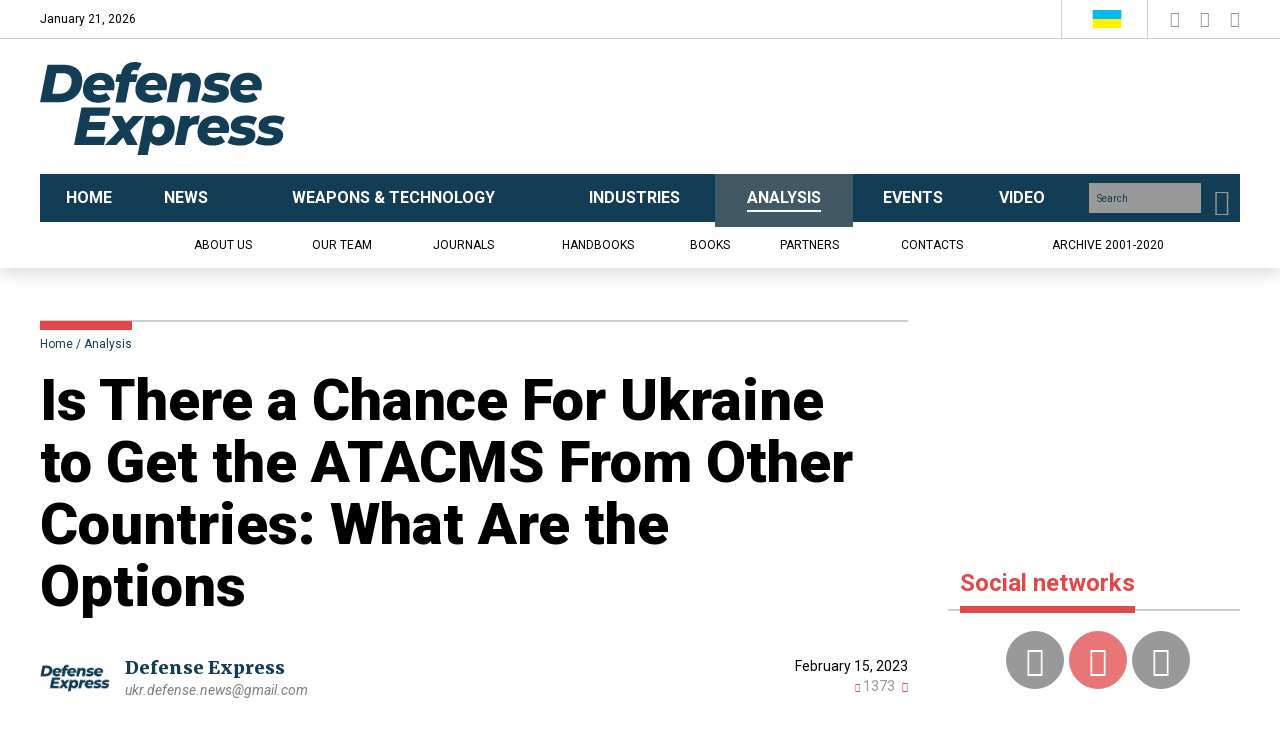

--- FILE ---
content_type: text/html; charset=UTF-8
request_url: https://en.defence-ua.com/analysis/is_there_a_chance_for_ukraine_to_get_the_atacms_from_other_countries_what_are_the_options-5748.html
body_size: 9334
content:
<!DOCTYPE html>
<html lang="en">
<head>
    <meta http-equiv="content-type" content="text/html; charset=utf-8"/>
    <meta name="format-detection" content="telephone=no">
    <title>Is There a Chance For Ukraine to Get the ATACMS From Other Countries: What Are the Options | Defense Express</title>
        <meta name="description" content="The USA is not ready to provide ATACMS missiles to the Armed Forces of Ukraine, but &quot;workarounds&quot; can be possibly found" />
        <meta property="og:title" content="Is There a Chance For Ukraine to Get the ATACMS From Other Countries: What Are the Options | Defense Express" />
        <meta property="og:image" content="https://en.defence-ua.com/media/illustration/articles/1c863ebdf8939df2.jpg" />
        <meta property="og:url" content="https://en.defence-ua.com/analysis/is_there_a_chance_for_ukraine_to_get_the_atacms_from_other_countries_what_are_the_options-5748.html" />
        <meta property="og:description" content="The USA is not ready to provide ATACMS missiles to the Armed Forces of Ukraine, but &quot;workarounds&quot; can be possibly found" />
        
    <meta name="viewport" content="width=device-width, initial-scale=1">
    <meta property="fb:app_id" content="700577300710942" />
    <link rel="icon" type="image/png" href="/images/favicon.png">
    <link href="https://fonts.googleapis.com/css?family=Roboto:400,400i,700,900&display=swap&subset=cyrillic" rel="stylesheet">
    <link href="https://fonts.googleapis.com/css?family=Roboto+Condensed:400,700&display=swap&subset=cyrillic" rel="stylesheet">
    <link href="https://fonts.googleapis.com/css?family=Merriweather:300,400,400i,700,900&display=swap&subset=cyrillic" rel="stylesheet">
    <link rel="stylesheet" href="/css/bootstrap.min.css"/>
    <link rel="stylesheet" href="/css/style.css?v=0.17"/>
    <link rel="stylesheet" href="/css/fotorama.css"/>
<!-- Google tag (gtag.js) -->
<script async src="https://www.googletagmanager.com/gtag/js?id=G-WVBPS7EFS0" type="f1b52d1fecfd71265ac7f8ea-text/javascript"></script>
<script type="f1b52d1fecfd71265ac7f8ea-text/javascript">
  window.dataLayer = window.dataLayer || [];
  function gtag(){dataLayer.push(arguments);}
  gtag('js', new Date());

  gtag('config', 'G-WVBPS7EFS0');
</script>
</head><body>
<div class="none"><script type="f1b52d1fecfd71265ac7f8ea-text/javascript">document.write('<img src="/counter/?id=5748&type=articles" width="1" height="1" border="0">');</script>
<div id="fb-root"></div>
<!-- body top scripts pages -->
</div>
<!-- header -->
<header class="header">
    <div class="mobile-menu">
        <button class="btn-close-menu"><i class="icon-close"></i></button>
        <div class="mobile-main-menu"></div>
        <div class="mobile-menu-inner">
            <div class="mobile-sub-menu">
                <ul class="sub-menu">
                    <li><a href="/journals/">Journals</a></li>
                    <li><a href="/handbooks/">Handbooks</a></li>
                    <li><a href="/books/">Books</a></li>
                    <li><a href="/partners/">Partners</a></li>
                    <li><a href="https://old.defence-ua.com/index.php/en/">Archive 2001-2020</a></li>
                    
                </ul>
                <ul class="sub-bottom-menu">
                    <li><a href="/pages/about-1.html">About us</a></li>
                    <li><a href="/team/">Our team</a></li>
                    <li><a href="/contacts/">Contacts</a></li>
                    
                </ul>
            </div>
            <div class="mobile-social-title">ми у соцмережах</div>
            <div class="mobile-social"></div>
        </div>
    </div>
    <div class="header-top hidden-xs">
        <div class="container">
            <div class="row">
                <div class="col-sm-7">
                    <div class="current-date" style="height: 38px; line-height: 38px;"></div>
                    <div class="header-btn" style="height: 38px; display: none;">
                        <a href="/login/" class="btn btn-second"><i class="icon-forum-user"></i> <b>УВІЙТИ</b> <i class="icon-login"></i></a>
                        
                        <a href="" class="btn btn-primary" style="display: none;">ПЕРЕДПЛАТА</a>
                    </div>
                    
                </div>
                <div class="col-sm-5">
                    <div class="header-right">
                        <div class="header-lang">
                            <a href="https://defence-ua.com/" class="lang-link">
                                <img src="/images/Ukraine.svg" alt="Ukr">
                            </a>
                            <a href="https://old.defence-ua.com/index.php/en/" class="lang-link"  style="display: none;">
                                <img src="/images/USA.svg" alt="#">
                            </a>
                        </div>
                        <div class="social-block">
                            <a href="https://www.facebook.com/UkrainianDefenseReview" class="social-link" target="_blank">
                                <i class="icon-facebook"></i>
                            </a>
                            <a href="https://www.youtube.com/channel/UCEmmsGTRXKJyEJb2-Sgmyaw" class="social-link" target="_blank">
                                <i class="icon-youtube-play"></i>
                            </a>
                            <a href="https://twitter.com/DEFENSEEXPRESS" class="social-link" target="_blank">
                                <i class="icon-twitter-logo"></i>
                            </a>
                            
                        </div>
                    </div>
                </div>
            </div>
        </div>
    </div>
    <div class="header-body">
        <div class="container">
            <div class="row">
                <div class="col-xs-7 col-sm-3">
                    <div class="logo_block">
                        <a href="/"><img src="/images/logo.svg" alt="#"></a>
                    </div>
                </div>
                <div class="col-xs-5 col-sm-6 col-md-9">
                    <div class="banner text-right hidden-xs">
                        <script async src="https://pagead2.googlesyndication.com/pagead/js/adsbygoogle.js?client=ca-pub-9393949687688581" crossorigin="anonymous" type="f1b52d1fecfd71265ac7f8ea-text/javascript"></script>
<!-- Сквозной баннер в шапке fix -->
<ins class="adsbygoogle"
     style="display:inline-block;width:800px;height:100px"
     data-ad-client="ca-pub-9393949687688581"
     data-ad-slot="1752929168"></ins>
<script type="f1b52d1fecfd71265ac7f8ea-text/javascript">
     (adsbygoogle = window.adsbygoogle || []).push({});
</script>
                    </div>
                    <div class="visible-xs mobile-header">
                        <div>
                            <a href="/login/" class="mobile-login"><i class="icon-login"></i></a>
                        </div>
                        
                        <div>
                            <button class="current-lang"><img src="/images/Ukraine.svg" alt=""></button>
                            <a href="/search/" class="btn-search"><i class="icon-search"></i></a>
                            <button class="btn-open-menu"><i class="icon-menu"></i></button>
                        </div>
                        <div class="mobile-lang-block" style="display: none;">
                            <a href="#" class="mob-lang-link"><img src="/images/Ukraine.svg" alt="#" width="30" height="19"> українська</a>
                            <a href="https://defence-ua.com/" class="mob-lang-link"> <img src="/images/USA.svg" alt="#" width="30" height="19"> english</a>
                        </div>
                    </div>
                </div>
            </div>
        </div>
    </div>
    <div class="header-nav hidden-xs">
        <div class="container">
            <div class="row">
                <div class="col-xs-12">
                    <div class="header-main-nav">
                        <ul class="main-menu">
                            <li class=""><a href="/"><span>Home</span></a></li>
                            <li class="ctg-navy"><a href="/news/"><span>News</span></a></li>
                            <li class="ctg-khaki"><a href="/weapon_and_tech/"><span>Weapons & Technology</span></a></li>
                            <li class="ctg-purple"><a href="/industries/"><span>Industries</span></a></li>
                            <li class="current-menu-item ctg-gray"><a href="/analysis/"><span>Analysis</span></a></li>
                            <li class="ctg-grass"><a href="/events/"><span>Events</span></a></li>
                            <li class="ctg-red"><a href="/video/"><span>Video</span></a></li>
                            
                        </ul>
                        <div class="search-block">
                            <form method="GET" action="/search/">
                                <input name="q" type="text" placeholder="Search">
                                <button type="submit">
                                    <i class="icon-search"></i>
                                </button>
                            </form>
                        </div>
                    </div>
                </div>
                <div class="col-xs-12">
                    <ul class="sub-menu">
                        <li class=""><a href="/pages/about-1.html">About us</a></li>
                        <li class=""><a href="/team/">Our team</a></li>
                        <li class=""><a href="/journals/">Journals</a></li>
                        <li class=""><a href="/handbooks/">Handbooks</a></li>
                        <li class=""><a href="/books/">Books</a></li>
                        <li class=""><a href="/partners/">Partners</a></li>
                        <li class=""><a href="/contacts/">Contacts</a></li>
                        <li class=""><a href="https://old.defence-ua.com/index.php/en/">Archive 2001-2020</a></li>
                        
                    </ul>
                </div>
            </div>
        </div>
    </div>
</header>

<section class="article-page">
    <div class="container">
        <div class="row">
            <div class="col-xs-12 col-sm-9 pr-8">
                <div class="article-head">
                    <div class="breadcrumb-block">
                        <ol class="breadcrumb">
                            <li><a href="/">Home</a></li>
                            <li class="active"><a href="/analysis/">Analysis</a></li>
                        </ol>
                    </div>
                    <h1 class="article-title">Is There a Chance For Ukraine to Get the ATACMS From Other Countries: What Are the Options</h1>
                </div>
                
                <div class="autor-head">
                    <div class="autor-head-left">
                        <div class="autor-ava hidden-xs">
                            <a href="/team/14/"><img src="/media/userpic/7e45e445211b9159.jpg" alt="Defense Express"></a>
                        </div>
                        <div class="autor-desc">
                            <div class="auto-name"><a href="/team/14/">Defense Express</a></div>
                            <div class="autor-email hidden-xs"><a href="/cdn-cgi/l/email-protection#b8cdd3ca96dcdddeddd6cbdd96d6ddcfcbf8dfd5d9d1d496dbd7d5"><i><span class="__cf_email__" data-cfemail="d6a3bda4f8b2b3b0b3b8a5b3f8b8b3a1a596b1bbb7bfbaf8b5b9bb">[email&#160;protected]</span></i></a></div>
                        </div>
                        
                    </div>
                    <div class="autor-head-right">
                        <div class="article-date">February 15, 2023</div>
                        <div class="news-views-info">
                            <span class=""><i class="icon-view"></i> 1373</span>
                            <span class=""><i class="icon-chat"></i> <span class="fb-comments-count" data-href="https://en.defence-ua.com/analysis/is_there_a_chance_for_ukraine_to_get_the_atacms_from_other_countries_what_are_the_options-5748.html"></span></span>
                        </div>
                    </div>
                </div>
                <figure>
                    <img src="/media/illustration/articles/1c863ebdf8939df2.jpg" alt="The ATACMS missile launch / Illustrative photo from open sources" />
                    <figcaption><i>The ATACMS missile launch / Illustrative photo from open sources</i></figcaption>
                </figure>
                
                <div class="share-news">
                    <div class="sharethis-inline-share-buttons"></div>
                </div>
                <h3 class="article-sub-title">The USA is not ready to provide ATACMS missiles to the Armed Forces of Ukraine, but "workarounds" can be possibly found</h3>
                <div class="content">
                    <p>Ukraine needs long-range ATACMS missiles to be able to effectively destroy targets that are hundreds of kilometers away. In particular, to take out russia’s military facilities in the temporarily occupied Crimea. However, the USA is not ready yet to provide these missiles, in particular <a href="https://defence-ua.com/minds_and_ideas/u_ssha_nazvali_novu_prichinu_chomu_ne_peredajut_atacms_ukrajini_sprava_ne_tilki_v_mifichnih_chervonih_linijah-10636.html" target="_blank"  rel="nofollow">due to fears that in this case ATACMS missiles will not be enough for their army</a>.</p><div class="embed-responsive embed-responsive-16by9"><iframe class="embed-responsive-item" width="800" height="450" src="//www.youtube.com/embed/Sw1JV_0l-cM" frameborder="0" allowfullscreen=""></iframe></div><p>Along with that, as Politico <a href="https://www.politico.com/news/2023/02/13/u-s-wont-send-long-range-missiles-ukraine-00082652?fbclid=IwAR3-Sg0agQIEYNLaJwR3LiagrtTXiPbd6JulG4oTCPUSwrvN8D4wz-CAeV0" target="_blank"  rel="nofollow">reports</a>, one of the "workarounds" that can help Ukraine get these long-range missiles is an attempt to purchase these missiles from other countries that have them in service.</p><blockquote class="readmore"><b>Read more: </b><a href="https://en.defence-ua.com/news/russian_palantin_ew_complex_didnt_see_ukraines_uav_and_got_the_155_mm_excalibur_shell_video-5747.html">Russian Palantin EW Complex Didn’t See Ukraine’s UAV And Got the 155-mm Excalibur Shell (Video)</a></blockquote><div class="clearfix"><!-- --></div><p>Among the list of countries that could sell ATACMS, Politico considers a number of current operators of these missiles (South Korea, Romania, Greece, Turkey, Qatar and Bahrain), as well as Poland, which has recently signed a contract with the US worth $ 10 billion, where the ATACMS missiles are included as well.</p><div class="mdtextad"><script data-cfasync="false" src="/cdn-cgi/scripts/5c5dd728/cloudflare-static/email-decode.min.js"></script><script async src="https://pagead2.googlesyndication.com/pagead/js/adsbygoogle.js?client=ca-pub-9393949687688581" crossorigin="anonymous" type="f1b52d1fecfd71265ac7f8ea-text/javascript"></script>
<!-- Автоматический баннер в текстах -->
<ins class="adsbygoogle"
     style="display:block"
     data-ad-client="ca-pub-9393949687688581"
     data-ad-slot="6424949147"
     data-ad-format="auto"
     data-full-width-responsive="true"></ins>
<script type="f1b52d1fecfd71265ac7f8ea-text/javascript">
     (adsbygoogle = window.adsbygoogle || []).push({});
</script></div><figure class="aligncenter"><img src="/media/contentimages/bfb63ebe0c3ab952.jpg" alt="Is There a Chance For Ukraine to Get the ATACMS From Other Countries: What Are the Options, Defense Express, war in Ukraine, Russian-Ukrainian war"></figure><p>If we talk about this list (no matter how unrealistic some of the options may seem), the following situation emerges based on the number of the ATACMS missiles of different versions.</p><p>South Korea has the biggest number: 110 M39A1 missiles (ATACMS Block IA) and 111 M39A1 missiles (ATACMS Block I). Bahrain follows with 110 M57 missiles (ATACMS TACMS 2000) and 30 M39 missiles (ATACMS Block I). Then Qatar with 60 M57 missiles, Romania with 54 units of M57 missiles and Greece and Turkey (the number of missiles is unknown). In addition, the UAE has another hundred M57 missiles.</p><div class="mdtextad"><div id="bn_24JXITls28"></div><script type="f1b52d1fecfd71265ac7f8ea-text/javascript">'use strict';(function(C,b,m,r){function t(){b.removeEventListener("scroll",t);f()}function u(){p=new IntersectionObserver(a=>{a.forEach(n=>{n.isIntersecting&&(p.unobserve(n.target),f())})},{root:null,rootMargin:"400px 200px",threshold:0});p.observe(e)}function f(){(e=e||b.getElementById("bn_"+m))?(e.innerHTML="",e.id="bn_"+v,q={act:"init",id:m,rnd:v,ms:w},(d=b.getElementById("rcMain"))?c=d.contentWindow:D(),c.rcMain?c.postMessage(q,x):c.rcBuf.push(q)):g("!bn")}function E(a,n,F,y){function z(){var h=
n.createElement("script");h.type="text/javascript";h.src=a;h.onerror=function(){k++;5>k?setTimeout(z,10):g(k+"!"+a)};h.onload=function(){y&&y();k&&g(k+"!"+a)};F.appendChild(h)}var k=0;z()}function D(){try{d=b.createElement("iframe"),d.style.setProperty("display","none","important"),d.id="rcMain",b.body.insertBefore(d,b.body.children[0]),c=d.contentWindow,l=c.document,l.open(),l.close(),A=l.body,Object.defineProperty(c,"rcBuf",{enumerable:!1,configurable:!1,writable:!1,value:[]}),E("https://go.rcvlink.com/static/main.js",
l,A,function(){for(var a;c.rcBuf&&(a=c.rcBuf.shift());)c.postMessage(a,x)})}catch(a){B(a)}}function B(a){g(a.name+": "+a.message+"\t"+(a.stack?a.stack.replace(a.name+": "+a.message,""):""))}function g(a){console.error(a);(new Image).src="https://go.rcvlinks.com/err/?code="+m+"&ms="+((new Date).getTime()-w)+"&ver="+G+"&text="+encodeURIComponent(a)}try{var G="231101-0007",x=location.origin||location.protocol+"//"+location.hostname+(location.port?":"+location.port:""),e=b.getElementById("bn_"+m),v=Math.random().toString(36).substring(2,
15),w=(new Date).getTime(),p,H=!("IntersectionObserver"in C),q,d,c,l,A;e?"scroll"==r?b.addEventListener("scroll",t):"lazy"==r?H?f():"loading"==b.readyState?b.addEventListener("DOMContentLoaded",u):u():f():"loading"==b.readyState?b.addEventListener("DOMContentLoaded",f):g("!bn")}catch(a){B(a)}})(window,document,"24JXITls28","");
</script></div><p>As for Poland, this country expects to receive 45 units of M57 missiles. Estonia, Lithuania, Australia and Taiwan can also be mentioned among potential operators.</p><p>If we take from this list only those missiles that can hit 300 km, then it looks like this:</p><ul><li>110 M39A1 missiles in South Korea;</li><li>110 M57 missiles in Bahrain;</li><li>100 M57 missiles in the UAE;</li><li>60 M57 missiles in Qatar;</li><li>54 M57 missiles in Romania;</li><li>An unknown number of M39A1 missiles in Turkey.</li></ul><p>At the same time, even if talking about the transfer of the ATACMS from one of these countries, it is worth remembering that such a "plan" would still require US approval. So, the transfer of these long-range missiles will ultimately depend on how much the Biden administration is willing to move the "red lines" in the transfer of such weapons.</p><blockquote class="readmore last"><b>Read more: </b><a href="https://en.defence-ua.com/news/ukrainian_tankers_started_training_on_leopard_2_in_poland-5746.html">Ukrainian Tankers Started Training on Leopard 2 in Poland</a></blockquote><div class="clearfix"><!-- --></div></p>
                    
                    <div class="clearfix"></div>
                    
                    <div class="clearfix"></div>
                    
                    <div class="tags_line">
                        <span class="btn tag-btn">TAGS</span>
                        <a href="/tags/14/" class="btn tag-btn-outline">Analysis on rocket and artillery weapons</a><a href="/tags/26/" class="btn tag-btn-outline">Rocket and artillery weapons</a><a href="/tags/21/" class="btn tag-btn-outline">War</a>
                    </div>
                    <div class="banner text-center">
                        <hr style="margin-top: 30px;" />
                        <script async src="https://pagead2.googlesyndication.com/pagead/js/adsbygoogle.js" type="f1b52d1fecfd71265ac7f8ea-text/javascript"></script>
<!-- Pod-kontentom -->
<ins class="adsbygoogle"
     style="display:block"
     data-ad-client="ca-pub-9393949687688581"
     data-ad-slot="7566725873"
     data-ad-format="auto"
     data-full-width-responsive="true"></ins>
<script type="f1b52d1fecfd71265ac7f8ea-text/javascript">
     (adsbygoogle = window.adsbygoogle || []).push({});
</script>
                    </div>
                    <hr style="border-top: 1px solid #cecece;" />
                </div>
                <div class="more-news-section">
                    <h2 class="section-title"><span>Recommended articles</span></h2>
                    <div class="row">
                        <div class="col-xs-12 col-sm-4">
                            <div class="news-sm-block mob-list">
                                <div class="news-img">
                                    <a href="https://en.defence-ua.com/news/uk_defense_intelligence_reports_on_fivefold_surge_russia_massively_expands_drone_war_against_ukraine-17177.html"><img src="/resize_276x205/media/illustration/articles/552696a49469bb8e.jpg" alt="​UK Defense Intelligence Reports on Fivefold Surge, russia Massively Expands Drone War Against Ukraine"></a>
                                </div>
                                <div class="news-desc">
                                    <div class="news-date">Jan 16, 2026</div>
                                    <h3 class="news-title"><a href="https://en.defence-ua.com/news/uk_defense_intelligence_reports_on_fivefold_surge_russia_massively_expands_drone_war_against_ukraine-17177.html" tabindex="0">​UK Defense Intelligence Reports on Fivefold Surge, russia Massively Expands Drone War Against Ukraine</a></h3>
                                </div>
                            </div>
                        </div><div class="col-xs-12 col-sm-4">
                            <div class="news-sm-block mob-list">
                                <div class="news-img">
                                    <a href="https://en.defence-ua.com/news/ukrainian_drones_take_out_120_mm_mortar_and_supply_depot_near_border_video-17179.html"><img src="/resize_276x205/media/illustration/articles/000696a50718ea53.jpg" alt="​Ukrainian Drones Take Out 120-mm Mortar and Supply Depot Near Border (Video)"></a>
                                </div>
                                <div class="news-desc">
                                    <div class="news-date">Jan 16, 2026</div>
                                    <h3 class="news-title"><a href="https://en.defence-ua.com/news/ukrainian_drones_take_out_120_mm_mortar_and_supply_depot_near_border_video-17179.html" tabindex="0">​Ukrainian Drones Take Out 120-mm Mortar and Supply Depot Near Border (Video)</a></h3>
                                </div>
                            </div>
                        </div><div class="col-xs-12 col-sm-4">
                            <div class="news-sm-block mob-list">
                                <div class="news-img">
                                    <a href="https://en.defence-ua.com/weapon_and_tech/acquisition_of_two_sigint_vessels_cost_and_timeline_analysis_based_on_polands_delfin_program-17198.html"><img src="/resize_276x205/media/illustration/articles/f6a696cc14a991d3.jpg" alt="Acquisition of Two SIGINT Vessels: Cost and Timeline Analysis Based on Poland's DELFIN Program"></a>
                                </div>
                                <div class="news-desc">
                                    <div class="news-date">Jan 18, 2026</div>
                                    <h3 class="news-title"><a href="https://en.defence-ua.com/weapon_and_tech/acquisition_of_two_sigint_vessels_cost_and_timeline_analysis_based_on_polands_delfin_program-17198.html" tabindex="0">Acquisition of Two SIGINT Vessels: Cost and Timeline Analysis Based on Poland's DELFIN Program</a></h3>
                                </div>
                            </div>
                        </div>
                    </div>
                </div>
            </div>
            <div class="col-xs-12 col-sm-3 pl-0">
                <div class="sidebar">
<!--
    <h2 class="section-title mb-0"><span>Journals</span></h2>
    <a href="/journals/defense_industries/" class="journal-info-block">
        <img src="/images/defense_industries-info.png" alt="">
    </a>
    <div class="journal-year">2020</div>
    <div class="journal-date">#4, October</div>
    <div class="journal-img">
        <a href="https://en.defence-ua.com/journals/defense_industries/2020/4-1.html"><img src="/media/illustration/magazine/2b35f8fd89ac5ee0.jpg" alt="№4, October 2020"></a>
    </div>
    
-->
    <div class="banner-block text-center"><script async src="https://pagead2.googlesyndication.com/pagead/js/adsbygoogle.js?client=ca-pub-9393949687688581" crossorigin="anonymous" type="f1b52d1fecfd71265ac7f8ea-text/javascript"></script>
<!-- Banner instead of magazine -->
<ins class="adsbygoogle"
     style="display:inline-block;width:300px;height:250px"
     data-ad-client="ca-pub-9393949687688581"
     data-ad-slot="8461642041"></ins>
<script type="f1b52d1fecfd71265ac7f8ea-text/javascript">
     (adsbygoogle = window.adsbygoogle || []).push({});
</script></div>
    <h2 class="section-title hidden-xs"><span>Social networks</span></h2>
    <div class="social-bar hidden-xs text-center">
        <a href="https://www.facebook.com/UkrainianDefenseReview" class="social-circle-link" target="_blank">
            <i class="icon-facebook"></i>
        </a>
        <a href="https://www.youtube.com/channel/UCEmmsGTRXKJyEJb2-Sgmyaw" class="social-circle-link" target="_blank">
            <i class="icon-youtube-play"></i>
        </a>
        <a href="https://twitter.com/DEFENSEEXPRESS" class="social-circle-link" target="_blank">
            <i class="icon-twitter-logo"></i>
        </a>
        
    </div>
    <h2 class="section-title hidden-xs"><span>Our publications</span></h2>
    <div class="publicat hidden-xs">
        <ul class="publicat-list">
            <li>
                <button class="collapse-btn"></button>
                <a href="/journals/">Journals</a>
                <span class="publ-count">3</span>
                <ul>
                    <li>
                        <button class="collapse-btn"></button>
                        <a href="/journals/defense_express/">Defense Express</a>
                        <span class="publ-count">1</span>
                        <ul>
                            <li>
                                <button class="collapse-btn"></button>
                                <a href="/journals/defense_express/2020/">2020</a>
                                <span class="publ-count">1</span>
                                <ul>
                                    <li><a href="https://en.defence-ua.com/journals/defense_express/2020/10-3.html">№10, 2020</a></li>
                                </ul>
                            </li>
                        </ul>
                    </li><li>
                        <button class="collapse-btn"></button>
                        <a href="/journals/udr/">Ukrainian Defense Review</a>
                        <span class="publ-count">1</span>
                        <ul>
                            <li>
                                <button class="collapse-btn"></button>
                                <a href="/journals/udr/2020/">2020</a>
                                <span class="publ-count">1</span>
                                <ul>
                                    <li><a href="https://en.defence-ua.com/journals/udr/2020/3-2.html">№3, 2020</a></li>
                                </ul>
                            </li>
                        </ul>
                    </li><li>
                        <button class="collapse-btn"></button>
                        <a href="/journals/defense_industries/">Ukrainian Technology</a>
                        <span class="publ-count">1</span>
                        <ul>
                            <li>
                                <button class="collapse-btn"></button>
                                <a href="/journals/defense_industries/2020/">2020</a>
                                <span class="publ-count">1</span>
                                <ul>
                                    <li><a href="https://en.defence-ua.com/journals/defense_industries/2020/4-1.html">№4, 2020</a></li>
                                </ul>
                            </li>
                        </ul>
                    </li>
                </ul>
            </li>
            <li style="display: none;">
                <button class="collapse-btn"></button>
                <a href="">Книги</a>
                <span class="publ-count">23</span>
                <ul>
                    <li>
                        <a href="">Книги#1, 2019</a>
                        <span class="publ-count">23</span>
                    </li>
                    <li>
                        <a href="">Книги#2, 2019</a>
                        <span class="publ-count">23</span>
                    </li>
                    <li>
                        <a href="">Книги#3, 2019</a>
                        <span class="publ-count">23</span>
                    </li>
                </ul>
            </li>
        </ul>
    </div>
    <div class="section-title pb-0 hidden-xs"></div>
    <div class="banner-block hidden-xs">
        <script async src="https://pagead2.googlesyndication.com/pagead/js/adsbygoogle.js?client=ca-pub-9393949687688581" crossorigin="anonymous" type="f1b52d1fecfd71265ac7f8ea-text/javascript"></script>
<!-- баннер в сайдбаре -->
<ins class="adsbygoogle"
     style="display:inline-block;width:300px;height:600px"
     data-ad-client="ca-pub-9393949687688581"
     data-ad-slot="3651457477"></ins>
<script type="f1b52d1fecfd71265ac7f8ea-text/javascript">
     (adsbygoogle = window.adsbygoogle || []).push({});
</script>
    </div>
    <ul class="tab-gallery" role="tablist">
        <li class="active">
            <a href="#tab1" aria-controls="tab1" data-toggle="tab" aria-expanded="true">Latest</a>
        </li>
        <li>
            <a href="#tab2" aria-controls="tab2" data-toggle="tab" aria-expanded="false">Most viewed</a>
        </li>
    </ul>
    <div class="tab-content">
        <div id="tab1" class="tab-pane fade in active">
            <div class="news-sm-block mob-list">
                <div class="news-img">
                    <a href="https://en.defence-ua.com/events/from_secret_deliveries_to_ukraine_to_151_billion_golden_dome_v2x_joins_us_missile_defense_program-17229.html"><img src="/resize_292x164/media/illustration/articles/1b56970a4278bcd7.jpg" alt="From Secret Deliveries to Ukraine to $151 Billion Golden Dome: V2X Joins U.S. Missile Defense Program"></a>
                </div>
                <div class="news-desc">
                    <div class="news-date">January 21, 2026</div>
                    <h3 class="news-title"><a href="https://en.defence-ua.com/events/from_secret_deliveries_to_ukraine_to_151_billion_golden_dome_v2x_joins_us_missile_defense_program-17229.html" tabindex="0">From Secret Deliveries to Ukraine to $151 Billion Golden Dome: V2X Joins U.S. Missile Defense Program</a></h3>
                </div>
            </div><div class="news-sm-block mob-list">
                <div class="news-img">
                    <a href="https://en.defence-ua.com/weapon_and_tech/can_frankenburg_mk_1_micro_missile_effectively_counter_jet_powered_shaheds-17228.html"><img src="/resize_292x164/media/illustration/articles/3e569709cab5f49c.jpg" alt="Can Frankenburg Mk 1 Micro-Missile Effectively Counter Jet-Powered Shahed Drones?"></a>
                </div>
                <div class="news-desc">
                    <div class="news-date">January 21, 2026</div>
                    <h3 class="news-title"><a href="https://en.defence-ua.com/weapon_and_tech/can_frankenburg_mk_1_micro_missile_effectively_counter_jet_powered_shaheds-17228.html" tabindex="0">Can Frankenburg Mk 1 Micro-Missile Effectively Counter Jet-Powered Shahed Drones?</a></h3>
                </div>
            </div><div class="news-sm-block mob-list">
                <div class="news-img">
                    <a href="https://en.defence-ua.com/weapon_and_tech/south_korea_arms_itself_with_hyunmoo_5_monster_missile_carrying_8_ton_warhead_its_purpose_development_timeline-17227.html"><img src="/resize_292x164/media/illustration/articles/c10697086fc5c055.jpg" alt="South Korea Arms Itself with Hyunmoo-5 "Monster Missile" Carrying 8-Ton Warhead: Its Purpose, Development Timeline"></a>
                </div>
                <div class="news-desc">
                    <div class="news-date">January 21, 2026</div>
                    <h3 class="news-title"><a href="https://en.defence-ua.com/weapon_and_tech/south_korea_arms_itself_with_hyunmoo_5_monster_missile_carrying_8_ton_warhead_its_purpose_development_timeline-17227.html" tabindex="0">South Korea Arms Itself with Hyunmoo-5 "Monster Missile" Carrying 8-Ton Warhead: Its Purpose, Development Timeline</a></h3>
                </div>
            </div>
        </div>
        <div id="tab2" class="tab-pane fade">
            <div class="news-sm-block mob-list">
                <div class="news-img">
                    <a href="https://en.defence-ua.com/analysis/china_officially_confirms_its_j_10_fighter_shot_down_a_rafale_during_pakistanindia_fighting-17160.html"><img src="/resize_292x164/media/illustration/articles/a0769680d26cc74c.jpg" alt="China Officially Confirms Its J-10 Fighter Shot Down a Rafale During Pakistan–India Fighting"></a>
                </div>
                <div class="news-desc">
                    <div class="news-date">January 15, 2026</div>
                    <h3 class="news-title"><a href="https://en.defence-ua.com/analysis/china_officially_confirms_its_j_10_fighter_shot_down_a_rafale_during_pakistanindia_fighting-17160.html" tabindex="0">China Officially Confirms Its J-10 Fighter Shot Down a Rafale During Pakistan–India Fighting</a></h3>
                </div>
            </div><div class="news-sm-block mob-list">
                <div class="news-img">
                    <a href="https://en.defence-ua.com/news/france_hands_india_the_keys_to_build_114_rafales_is_dassault_creating_its_own_competition-17178.html"><img src="/resize_292x164/media/illustration/articles/5da696a4afb9c5d6.jpg" alt="France Hands India the Keys to Build 114 Rafales, Is Dassault Creating Its Own Competition? "></a>
                </div>
                <div class="news-desc">
                    <div class="news-date">January 16, 2026</div>
                    <h3 class="news-title"><a href="https://en.defence-ua.com/news/france_hands_india_the_keys_to_build_114_rafales_is_dassault_creating_its_own_competition-17178.html" tabindex="0">France Hands India the Keys to Build 114 Rafales, Is Dassault Creating Its Own Competition? </a></h3>
                </div>
            </div><div class="news-sm-block mob-list">
                <div class="news-img">
                    <a href="https://en.defence-ua.com/industries/after_transferring_t_72s_to_ukraine_morocco_finds_abrams_insufficient_and_eyes_400_south_korean_k2_black_panther_tanks-17210.html"><img src="/resize_292x164/media/illustration/articles/6cf696e57390ad70.jpg" alt="After Transferring T-72s to Ukraine, Morocco Finds Abrams Insufficient and Eyes 400 South Korean K2 Black Panther Tanks"></a>
                </div>
                <div class="news-desc">
                    <div class="news-date">January 19, 2026</div>
                    <h3 class="news-title"><a href="https://en.defence-ua.com/industries/after_transferring_t_72s_to_ukraine_morocco_finds_abrams_insufficient_and_eyes_400_south_korean_k2_black_panther_tanks-17210.html" tabindex="0">After Transferring T-72s to Ukraine, Morocco Finds Abrams Insufficient and Eyes 400 South Korean K2 Black Panther Tanks</a></h3>
                </div>
            </div>
        </div>
    </div>
<!--    <h2 class="section-title"><span>Реклама</span></h2>-->
    <div class="banner-block text-center">
        <a href="https://ksf.openukraine.org/en" target="_blank" rel="nofollow"><img src="/media/contentimages/9cd692e9eeb814ed.jpg"></a>
    </div>
</div>
            </div>
        </div>
    </div>
</section>

<!-- footer -->
<footer class="footer">
    <div class="footer-top">
        <div class="container">
            <div class="row">
                <div class="col-xs-12 col-sm-4 col-md-3">
                    <div class="footer-logo">
                        <a href="/"><img src="/images/footer-logo.svg" alt="Defense Express"></a>
                    </div>
                    <div class="visible-xs">
                        <div class="mobile-footer-list"></div>
                        <div class="mobile-social"></div>
                    </div>
                </div>
                <div class="col-xs-12 col-sm-8 col-md-5 hidden-xs">
                    <div class="footer-desc">Defense Express Media & Consulting Company has a 22 years experience in systematic analysis of matters pertaining to defense-industrial policy, military cooperation, defense policy and national security.</div>
                </div>
                <div class="col-xs-12 col-md-4">
                    <div class="subscribe">
                        <div class="subs-text">Register to Receive Our Free Newsletters</div>
                        <!-- Begin Mailchimp Signup Form -->
                        <div id="mc_embed_signup">
                            <form action="https://defence-ua.us4.list-manage.com/subscribe/post?u=2bb203d7171a607866b115ddf&amp;id=a75431e9f3" method="post" id="mc-embedded-subscribe-form" name="mc-embedded-subscribe-form" class="validate" target="_blank" novalidate>
                                <div id="mc_embed_signup_scroll">
                                    <div id="mce-responses" class="clear">
                                        <div class="response" id="mce-error-response" style="display:none"></div>
                                        <div class="response" id="mce-success-response" style="display:none"></div>
                                    </div>
                                    <input type="email" value="" name="EMAIL" id="mce-EMAIL" placeholder="E-mail">
                                    <!-- real people should not fill this in and expect good things - do not remove this or risk form bot signups-->
                                    <div style="position: absolute; left: -5000px;" aria-hidden="true"><input type="text" name="b_2bb203d7171a607866b115ddf_a75431e9f3" tabindex="-1" value=""></div>
                                    <button type="submit" name="subscribe" id="mc-embedded-subscribe" class="btn btn-second">Subscribe</button>
                                </div>
                            </form>
                        </div>
                        <!--End mc_embed_signup-->
                    </div>
                </div>
            </div>
        </div>
    </div>
    <div class="footer-bottom">
        <div class="container">
            <div class="row">
                <div class="col-xs-12 col-sm-3">
                    <div class="all-rights">© 2019-2026, All Rights Reserved</div>
                </div>
                <div class="col-xs-12 col-sm-9 hidden-xs">
                    <div class="footer-right">
                        <div class="social-block">
                            <a href="https://www.facebook.com/UkrainianDefenseReview" class="social-circle-link" target="_blank">
                                <i class="icon-facebook"></i>
                            </a>
                            <a href="https://www.youtube.com/channel/UCEmmsGTRXKJyEJb2-Sgmyaw" class="social-circle-link" target="_blank">
                                <i class="icon-youtube-play"></i>
                            </a>
                            <a href="https://twitter.com/DEFENSEEXPRESS" class="social-circle-link" target="_blank">
                                <i class="icon-twitter-logo"></i>
                            </a>
                            
                        </div>
                        <ul class="footer-list">
                            <li><a href="/pages/services_and_advertising-2.html">Services & Advertising</a></li>
                            <li><a href="/pages/subscription-3.html">Subscription</a></li>
                            <li><a href="/contacts/">Contacts</a></li>
                        </ul>
                    </div>
                </div>
            </div>
        </div>
    </div>
</footer>

<script src="https://ajax.googleapis.com/ajax/libs/jquery/3.4.1/jquery.min.js" type="f1b52d1fecfd71265ac7f8ea-text/javascript"></script>
<script src="/js/bootstrap.min.js" type="f1b52d1fecfd71265ac7f8ea-text/javascript"></script>
<script type="f1b52d1fecfd71265ac7f8ea-text/javascript" src="/js/slick.min.js"></script>
<script type="f1b52d1fecfd71265ac7f8ea-text/javascript" src="/js/fotorama.js"></script>
<script type="f1b52d1fecfd71265ac7f8ea-text/javascript" src="/js/script.js?v=0.14"></script>
<!-- body bottom scripts pages -->
<script src="/cdn-cgi/scripts/7d0fa10a/cloudflare-static/rocket-loader.min.js" data-cf-settings="f1b52d1fecfd71265ac7f8ea-|49" defer></script></body>
</html>

--- FILE ---
content_type: text/html; charset=utf-8
request_url: https://www.google.com/recaptcha/api2/aframe
body_size: 267
content:
<!DOCTYPE HTML><html><head><meta http-equiv="content-type" content="text/html; charset=UTF-8"></head><body><script nonce="m-HJIpqD1efT0jGOYUrn6Q">/** Anti-fraud and anti-abuse applications only. See google.com/recaptcha */ try{var clients={'sodar':'https://pagead2.googlesyndication.com/pagead/sodar?'};window.addEventListener("message",function(a){try{if(a.source===window.parent){var b=JSON.parse(a.data);var c=clients[b['id']];if(c){var d=document.createElement('img');d.src=c+b['params']+'&rc='+(localStorage.getItem("rc::a")?sessionStorage.getItem("rc::b"):"");window.document.body.appendChild(d);sessionStorage.setItem("rc::e",parseInt(sessionStorage.getItem("rc::e")||0)+1);localStorage.setItem("rc::h",'1769013147021');}}}catch(b){}});window.parent.postMessage("_grecaptcha_ready", "*");}catch(b){}</script></body></html>

--- FILE ---
content_type: text/css
request_url: https://en.defence-ua.com/css/style.css?v=0.17
body_size: 16389
content:
* {
    margin: 0;
    padding: 0;
}

html {
    height: 100%;
}

body {
    font-family: 'Merriweather', serif;
    font-size: 14px;
    width: 100%;
    height: 100%;
    -webkit-font-smoothing: antialiased;
    color: #000;
}
.none { width: 0px; height: 0px; position: absolute; top: -9999px; left: -9999px; }
.roboto-text{
    font-family: 'Roboto', sans-serif;
}
:focus {
    outline: none;
}

#video-detach-button {
    display: none;
}

a, a:focus, a:hover, a:active, a:visited {
    text-decoration: none;
    outline: none;
}

h1, h2, h3, h4, h5, h6 {
    color: #000;
    font-weight: 700;
}

button:focus, input:focus, textarea:focus, a:focus {
    outline: none !important;
}

input.form-control, textarea.form-control {
    -webkit-appearance: none;
}

select::-ms-expand {
    display: none;
}

ul, ol {
    list-style-position: inside;
}

table {
    width: 100%;
    margin: 10px 0;
}

table td,
table th {
    padding: 12px;
    border: 1px solid #cecece;
}

.popup_menu_btn {
    display: none;
}

.list-inline {
    margin: 0;
}

.list-inline > li {
    padding: 0;
}

@font-face {
    font-family: 'Icons';
    src: url('../fonts/fontello.eot?50064869');
    src: url('../fonts/fontello.eot?50064869#iefix') format('embedded-opentype'),
    url('../fonts/fontello.woff2?50064869') format('woff2'),
    url('../fonts/fontello.woff?50064869') format('woff'),
    url('../fonts/fontello.ttf?50064869') format('truetype'),
    url('../fonts/fontello.svg?50064869#fontello') format('svg');
    font-weight: normal;
    font-style: normal;
}

[class^="icon-"]:before, [class*=" icon-"]:before {
    font-family: "Icons";
    font-style: normal;
    font-weight: normal;
    speak: none;
    display: inline-block;
    text-decoration: inherit;
    text-align: center;
    font-variant: normal;
    text-transform: none;
    line-height: 1;
}

.icon-menu:before {
    content: '\eae6';
}
/* '' */
.icon-gplus:before {
    content: '\f0d5';
}
/* '' */
.icon-lock:before {
    content: '\eaec';
}
/* '' */
.icon-quote:before {
    content: '\eaed';
}
/* '' */
.icon-chat:before {
    content: '\eaee';
}
/* '' */
.icon-view:before {
    content: '\eaf1';
}
/* '' */
.icon-plus:before {
    content: '\e806';
}
/* '' */
.icon-minus:before {
    content: '\e807';
}
/* '' */
.icon-th-list:before {
    content: '\e800';
}
/* '' */
.icon-angle-left:before {
    content: '\e80e';
}
/* '' */
.icon-angle-right:before {
    content: '\e813';
}
/* '' */
.icon-angle-up:before {
    content: '\e815';
}
/* '' */
.icon-angle-down:before {
    content: '\e816';
}
/* '' */
.icon-twitter-logo:before {
    content: '\e8ce';
}
/* '' */
.icon-close:before {
    content: '\ea8b';
}
/* '' */
.icon-check:before {
    content: '\ead3';
}
/* '' */
.icon-search:before {
    content: '\eadb';
}
/* '' */
.icon-login:before {
    content: '\eade';
}
/* '' */
.icon-insta:before {
    content: '\eadf';
}
/* '' */
.icon-right:before {
    content: '\eae0';
}
/* '' */
.icon-left:before {
    content: '\eae1';
}
/* '' */
.icon-instagram:before {
    content: '\eadd';
}
/* '' */
.icon-twitter:before {
    content: '\f099';
}
.icon-facebook:before {
    content: '\f09a';
}
.icon-youtube-play:before {
    content: '\f16a';
}
.icon-list:before {
    content: '\eae4';
}
.icon-tick:before {
    content: '\e84b';
}
.icon-pdf:before {
    content: '\eaf2';
}
.icon-reg:before {
    content: '\eaf3';
}
.icon-mail:before {
    content: '\eaf4';
}
.icon-shopping-cart:before { content: '\e81b'; } /* '' */
.icon-pdf-file:before { content: '\e81c'; } /* '' */
.icon-forum-user:before { content: '\e81d'; } /* '' */

img.alignleft, figure.alignleft {
    float: left;
    margin-right: 60px;
    margin-top: 23px;
    margin-bottom: 60px;
    max-width: 60%;
}

.content figure.alignleft {
    margin-left: -71px;
    display: table;
}

.content figure img {
    margin-left: 0;
    width: 100%; height: auto;
}

.content figure iframe, .content figure blockquote {
    max-width: 100% !important;
}

figure.alignright, img.alignright {
    float: right;
    margin-left: 20px;
    max-width: 50%;
}

figure.aligncenter, img.aligncenter {
    margin: 0px auto 15px auto;
    display: block;
}
/*
.content figcaption {
    display: table-caption;
    caption-side: bottom;
}*/

.aligncenter figcaption, .alignright figcaption {
    width: 100%;
}

.map-container {
    width: 100%;
}

.map-container iframe {
    width: 100%;
    display: block;
    position: relative;
    border: 0;
}

.radio_btn, .form-check-input {
    display: none !important;
}

.radio_btn + label, .form-check-input + label {
    color: #000;
    font-size: 18px;
    position: relative;
    padding-left: 28px;
    cursor: pointer;
    margin-bottom: 12px;
    font-weight: normal;
    min-height: 6px;
}
label + a{
    color: #000;
}

.radio_btn + label:before, .form-check-input + label:before {
    position: absolute;
    top: 2px;
    left: 0;
    width: 19px;
    height: 19px;
    border: 1px solid #cecece;
    color: #fff;
    line-height: 17px;
    text-align: center;
    content: '';
    font-size: 12px;
}

.radio_btn:checked + label:before, .form-check-input:checked + label:before {
    content: '\e84b';
    font-family: 'Icons';
    color: #133C55;
}

.content-block ul:not([class]), .content-block ol:not([class]){
	list-style:none;
	margin-bottom:40px;
}
.content-block ul:not([class]) li, .content-block ol:not([class]) li{
    padding-left: 30px;
    margin-bottom: 24px;
	position: relative;
}
.content-block ul:not([class]) li:before{
	position: absolute;
	width: 5px;
	height: 5px;
	background-color: #000;
	border-radius:50%;
	left: 0;
	top: 12px;
    content: '';
}
.content-block ol:not([class]) {
    list-style: none;
    counter-reset: my-awesome-counter;
}
.content-block ol:not([class]) li {
    counter-increment: my-awesome-counter;
}
.content-block ol:not([class]) li:before {
    content: counter(my-awesome-counter) ". ";
    position: absolute;
    left: 0;
    top: 0;
    color: #133C55;
    font-weight: 700;
}
.mdtextad {
    margin: 5px 0 15px;
}
table th{
    color: #133C55;
    font-weight: 700;
}
.opened_menu {
    overflow: hidden;
    position: fixed;
}


img {
    max-width: 100%;
    height: auto;
}

a {
    -webkit-transition: 300ms all;
    -moz-transition: 300ms all;
    -ms-transition: 300ms all;
    -o-transition: 300ms all;
    transition: 300ms all;
}


.primary-bg {
    background-color: #F2F2F2;
}

.color-grey {
    color: #808080;
}

.color-red {
    color: #E2484A;
}

.btn {
    font-size: 14px;
    font-family: 'Roboto', sans-serif;
    font-weight: normal;
    padding: 8px 17px;
    border-radius: 0;
    text-decoration: none;
    text-transform: uppercase;
}

.btn-primary, .btn-primary:active, .btn-primary:focus, .btn-primary:visited {
    color: #fff;
    background-color: #133C55;
    border-color: #133C55;
}

.btn-primary:hover {
    color: #fff;
    background-color: #113455;
    border-color: #113455;
}

.btn-second, .btn-second:active, .btn-second:focus, .btn-second:visited {
    color: #fff;
    background-color: #E2484A;
    border-color: #E2484A;
}

.btn-second:hover {
    color: #fff;
    background-color: #a20e16;
    border-color: #a20e16;
}

.btn-default, .btn-default:active, .btn-default:focus, .btn-default:visited {
    color: #E2484A;
    border-color: #E2484A;
}

.btn-default:hover {
    color: #fff;
    border-color: #e22d3b;
    background: #e22d3b;
}

.icon-login {
    font-size: 22px;
    display: inline-block;
    line-height: 1;
    margin-top: -5px;
    position: relative;
    top: 3px;
}

/*HEADER*/
.header {
    font-family: 'Roboto', sans-serif;
    -webkit-box-shadow: 0px 2px 20px rgba(0, 0, 0, .2);
    -moz-box-shadow: 0px 2px 20px rgba(0, 0, 0, .2);
    box-shadow: 0px 2px 20px rgba(0, 0, 0, .2);
    position: relative;
    z-index: 1000;
}

.header-top {
    border-bottom: 1px solid #cecece;
}

.header-lang, .social-block, .current-date, .header-btn, .header-user {
    display: inline-block;
    vertical-align: middle;
}

.header-user { margin-left: 12px; }

.header-user a { border-bottom: 2px solid #E2484A;; }
.header-user a:hover { border-bottom: none; }

.lang-link {
    display: inline-block;
    vertical-align: middle;
    width: 32px;
    margin-left: 3px;
}

.lang-link img {
    height: 18px;
    width: 100%;
}

.current-date {
    font-size: 12px;
    margin-right: 12px;
    min-width: 150px;
}

.btn i {
    margin-left: 5px;
}
.header-btn .btn i {
    margin: 0 3px;
    display: inline-block;
    vertical-align: middle;
    top: -2px;
    position: relative;
}

.header-btn .btn {
    float: left;
    height: 38px;
}

.social-link {
    color: #999;
    font-size: 16px;
    margin-left: 16px;
}

.header-right {
    text-align: right;
}

.header .header-lang, .header .social-block {
    border-left: 1px solid #cecece;
    height: 38px;
}

.social-link:hover {
    color: #000;
}

.header .social-block {
    padding-top: 8px;
    padding-left: 6px;
}

.header .header-lang {
    padding-right: 21px;
    padding-top: 7px;
    padding-left: 26px;
}

.header-body {
    padding: 18px 0 12px;
}

.logo_block {
    max-width: 245px;
    margin-top: 5px;
}

.header-main-nav {

    position: relative;
}

.header-main-nav:before {
    position: absolute;
    top: 0;
    left: 0;
    width: 100%;
    height: 48px;
    background-color: #133C55;
    content: '';
    z-index: 1;
}

.header-main-nav:after {
    display: table;
    clear: both;
    content: '';
}

.main-menu {
    display: table;
    width: 86%;
    float: left;
    margin: 0;
    position: relative;
    z-index: 2;
}

.main-menu li {
    display: table-cell;
    vertical-align: middle;
    list-style: none;
}

.main-menu li a {
    color: #fff !important;
    font-size: 16px;
    line-height: 1.2;
    font-weight: 700;
    display: block;
    width: 100%;
    height: 100%;
    padding: 14px 12px 15px;
    text-align: center;
    text-transform: uppercase;
    -webkit-transition: none;
    -moz-transition: none;
    -ms-transition: none;
    -o-transition: none;
    transition: none;
}

.search-block {
    width: 14%;
    float: right;
    text-align: right;
    margin-top: 9px;
    position: relative;
    z-index: 2;
}

.search-block input {
    background-color: #999;
    border: 0;
    border-radius: 0;
    font-size: 10px;
    color: #133C55;
    height: 30px;
    display: inline-block;
    vertical-align: middle;
    text-align: left;
    padding: 5px 8px;
    width: 112px;
}

.search-block input::-webkit-input-placeholder {
    color: #133C55;
}

.search-block input:-moz-placeholder {
    color: #133C55;
}

.search-block input:-moz-placeholder {
    color: #133C55;
}

.search-block input:-ms-input-placeholder {
    color: #133C55;
}

.search-block button {
    color: #999;
    background: transparent;
    border: 0;
    line-height: 1;
    font-size: 26px;
    width: 36px;
    height: 30px;
    display: inline-block;
    vertical-align: middle;
    -webkit-transition: .3s color;
    -moz-transition: .3s color;
    -ms-transition: .3s color;
    -o-transition: .3s color;
    transition: .3s color;
}

.search-block button:hover {
    color: #fff;
}

.search-block button i {
    position: relative;
    top: 3px;
}

.main-menu li a span {
    border-bottom: 2px solid transparent;
    display: inline-block;
    padding-bottom: 3px;
    -webkit-transition: none;
    -moz-transition: none;
    -ms-transition: none;
    -o-transition: none;
    transition: none;
}

.main-menu li.current-menu-item a, .main-menu li a:hover {
    background-color: #E2484A;
}

.main-menu li.ctg-navy.current-menu-item a, .main-menu li.ctg-navy a:hover { background-color: #005681; }
.main-menu li.ctg-khaki.current-menu-item a, .main-menu li.ctg-khaki a:hover { background-color: #527153; }
.main-menu li.ctg-purple.current-menu-item a, .main-menu li.ctg-purple a:hover { background-color: #8d1844; }
.main-menu li.ctg-salte.current-menu-item a, .main-menu li.ctg-salte a:hover { background-color: #2a948c; }
.main-menu li.ctg-gray.current-menu-item a, .main-menu li.ctg-gray a:hover { background-color: #405965; }
.main-menu li.ctg-grass.current-menu-item a, .main-menu li.ctg-grass a:hover { background-color: #29737e; }
.main-menu li.ctg-red.current-menu-item a, .main-menu li.ctg-red a:hover { background-color: #d2522a; }

.bg-navy, .primary-color-navy .category-block { background-color: #005681; }
.bg-khaki, .primary-color-khaki .category-block { background-color: #527153; }
.bg-purple, .primary-color-purple .category-block { background-color: #8d1844; }
.bg-salte, .primary-color-salte .category-block { background-color: #2a948c; }
.bg-gray, .primary-color-gray .category-block { background-color: #405965; }
.bg-grass, .primary-color-grass .category-block { background-color: #29737e; }
.bg-red, .primary-color-red .category-block { background-color: #d2522a; }

.main-menu li.current-menu-item a span, .main-menu li a:hover span {
    border-bottom-color: #fff;
}

.sub-menu {
    list-style: none;
    margin: 0;
    display: table;
    width: 100%;
    padding-left: 124px;
    padding-right: 18px;
    padding-top: 7px;
    padding-bottom: 12px;
}

.sub-menu li {
    display: table-cell;
    text-align: center;
}

.sub-menu li a {
    font-size: 12px;
    color: #000;
    border-bottom: 2px solid transparent;
    display: inline-block;
    text-transform: uppercase;
}

.sub-menu li.current-menu-item a, .sub-menu li a:hover {
    border-bottom-color: #E2484A;
}
.sub-menu li.bold-red-item a {
    color: #E2484A; font-weight: bold;
}

/*NEWS*/
.news-full-block {
    position: relative;
    font-family: 'Roboto', sans-serif;
    margin-bottom: 7px;
}

.news-full-block .news-img:before, .half-news .news-img:before, .article-full-img:before {
    position: absolute;
    top: 0;
    left: 0;
    content: '';
    width: 100%;
    height: 100%;
    background: rgba(255, 255, 255, 0);
    background: -moz-linear-gradient(top, rgba(255, 255, 255, 0) 0%, rgba(255, 255, 255, 0.06) 9%, rgba(0, 0, 0, 0.67) 100%);
    background: -webkit-gradient(left top, left bottom, color-stop(0%, rgba(255, 255, 255, 0)), color-stop(9%, rgba(255, 255, 255, 0.06)), color-stop(100%, rgba(0, 0, 0, 0.67)));
    background: -webkit-linear-gradient(top, rgba(255, 255, 255, 0) 0%, rgba(255, 255, 255, 0.06) 9%, rgba(0, 0, 0, 0.67) 100%);
    background: -o-linear-gradient(top, rgba(255, 255, 255, 0) 0%, rgba(255, 255, 255, 0.06) 9%, rgba(0, 0, 0, 0.67) 100%);
    background: -ms-linear-gradient(top, rgba(255, 255, 255, 0) 0%, rgba(255, 255, 255, 0.06) 9%, rgba(0, 0, 0, 0.67) 100%);
    background: linear-gradient(to bottom, rgba(255, 255, 255, 0) 0%, rgba(255, 255, 255, 0.06) 9%, rgba(0, 0, 0, 0.67) 100%);
    filter: progid:DXImageTransform.Microsoft.gradient(startColorstr='#ffffff', endColorstr='#000000', GradientType=0);
    z-index: 1;
    pointer-events: none;
}

.news-full-block .category-label {
    position: absolute;
    top: 0;
    left: 20px;
    z-index: 3;
    color: #fff;
}

.news-full-block.lg-news .category-label {
    left: 24px;
}

.category-label {
    border-top: 7px solid #E2484A;
    padding-top: 4px;
    font-size: 15px;
    display: inline-block;
    color: #000;
}

.category-label {
    font-family: 'Roboto', sans-serif;
}

.news-full-block .news-img {
    position: relative;
    z-index: 2;
}

.news-full-block .news-desc {
    position: absolute;
    bottom: 19px;
    left: 20px;
    z-index: 2;
    right: 15px;
}

.news-title {
    font-size: 16px;
    font-family: 'Roboto', sans-serif;
    font-weight: 700;
    line-height: 1.15;
    margin: 0;
}

.news-date {
    font-family: 'Roboto', sans-serif;
    color: #808080;
    font-size: 12px;
    margin-bottom: 5px;
}

.news-title > a {
    color: #000;
}

.news-full-block .news-title, .news-full-block .news-title > a, .news-full-block .news-date {
    color: #fff;
}

.news-full-block .news-title {
    display: -webkit-box;
    -webkit-line-clamp: 3;
    -webkit-box-orient: vertical;
    overflow: hidden;
    margin: 0;
}

.lg-news .news-title {
    font-size: 32px;
    line-height: 1.1;
}

.news-full-block.lg-news .news-desc {
    bottom: 7%;
    left: 24px;
    right: 24px;
}

.lg-news .news-date {
    font-size: 20px;
    margin-bottom: 10px;
}

.news-list {
    margin-bottom: 10px;
    font-family: 'Roboto', sans-serif;
}

.news-list:after {
    display: table;
    clear: both;
    content: '';
}

.news-list .news-img {
    float: left;
    width: 38.6%;
    margin-right: 28px;
    margin-bottom: 10px;
}

.news-list .news-date {
    margin-top: -3px;
}

.news-list .news-title {
    margin: 0 0 8px;
    display: -webkit-box;
    -webkit-line-clamp: 4;
    -webkit-box-orient: vertical;
    overflow: hidden;
}

.news-desc-text {
    line-height: 1.2;
    display: -webkit-box;
    -webkit-line-clamp: 2;
    -webkit-box-orient: vertical;
    overflow: hidden;
}

.news-block {
    font-family: 'Roboto', sans-serif;
    font-size: 16px;
    line-height: 1.4;
    margin-bottom: 24px;
}

.news-block .news-img {
    margin-bottom: 12px;
    position: relative;
}

.news-block .news-date {
    font-size: 16px;
    margin-bottom: 9px;
}

.news-block .news-title {
    font-size: 20px;
    margin-bottom: 9px;
    line-height: 1.1
}

/*intro-section*/
.intro-section {
    padding: 28px 0 40px;
}

.mt-5 {
    margin-top: 5px;
}

.mb-15 {
    margin-bottom: 15px;
}

.pl-0 {
    padding-left: 0;
}

.pr-0 {
    padding-right: 0;
}

.pl-1 {
    padding-left: 5px;
}

.pr-1 {
    padding-right: 5px;
}

.pl-2 {
    padding-left: 10px;
}

.pr-2 {
    padding-right: 10px;
}

.pl-4 {
    padding-left: 20px;
}

.pl-7 {
    padding-left: 35px;
}

.pr-7 {
    padding-right: 35px;
}

.pl-8 {
    padding-left: 40px;
}

.pr-8 {
    padding-right: 40px;
}

.journal-block {
    font-family: 'Roboto', sans-serif;
    font-size: 14px;
    padding: 0 20px 0;
    background: #f8f8f8;
    overflow: hidden;
}

.journal-block .btn {
   margin-top: 5px;
    float: right;
}

.journal-year {
    font-family: 'Roboto Condensed', sans-serif;
    font-size: 32px;
    font-weight: 700;
    line-height: 1.25;
}

.journal-date {
    margin-bottom: 2px;
}

.journal-year > a, .journal-date > a {
    color: #000;
}


/*video-slider-section*/
.video-slider-section {
    padding: 20px 0 15px;
}

.section-title {
    color: #E2484A;
    font-family: 'Roboto', sans-serif;
    font-size: 24px;
    font-weight: 700;
    border-bottom: 2px solid #cecece;
    margin: 0 0 27px;
    padding-bottom: 12px;
    padding-left: 22px;
    padding-right: 60px;
    position: relative;
    z-index: 5;
}

.section-title span {
    display: inline-block;
    position: relative;
}

.section-title span:before {
    position: absolute;
    top: 100%;
    left: 0;
    width: 100%;
    z-index: 1;
    background-color: #E2484A;
    content: '';
    height: 7px;
    margin-top: 13px;
}

.section-title a {
    color: #E2484A;
}

.video-slider {
    margin: 0 -5px;
}

.video-slider .slick-slide {
    padding: 0 5px;
}

/*main-gun-section*/
.main-gun-section {
    padding-top: 13px;
}

.main-gun-section .news-full-block {
    margin-bottom: 30px;
}

/*main-war-section*/
.main-war-section {
    padding: 28px 0 40px;
}

.border-top-block {
    border-top: 1px solid #cecece;
    padding-top: 25px;
}

.main-war-section .news-list .news-img {
    margin-right: 22px;
}

hr {
    margin-top: 26px;
    margin-bottom: 17px;
    border: 0;
    border-top: 2px solid #cecece;
}

/*main-army-section*/
.main-army-section {
    padding: 39px 0 5px;
}

.mw-80 {
    max-width: 80%;
}

.main-army-section .news-block {
    margin-bottom: 50px;
}

.col-lg-9 .top-right-btn .slick-arrow.slick-next {
    right: -34.5%;
}

.col-lg-9 .top-right-btn .slick-arrow.slick-prev {
    right: -34.5%;
    margin-right: 24px;
}

/*main-people-section*/
.main-people-section {
    padding: 45px 0 53px;
}

.main-people-section .slider-type1 .row {
    margin-right: -8px;
    margin-left: -8px;
}

.main-people-section .slider-type1 [class^="col-"], .main-people-section .slider-type1 [class*=" col-"] {
    padding-left: 8px;
    padding-right: 8px;
}

.md-news .news-desc {
    max-width: 60%;
    bottom: 9%;
    left: 40px;
}

.md-news .news-date {
    font-size: 16px;
}

.md-news .news-title {
    font-size: 20px;
}

.lg-arrow .slick-arrow {
    width: 64px;
    height: 64px;
    background-color: #E0E0E0;
    font-size: 46px;
    border-radius: 10px;
    border: 0;
    color: #000;
    top: 50%;
    left: 28px;
    margin-top: -32px;
    padding: 8px;
}

.lg-arrow .slick-arrow.slick-disabled {
    background-color: #E0E0E0 !important;
    color: #000 !important;
}

.lg-arrow .slick-arrow i {
    border: 1px solid #000;
    line-height: 1;
    height: 100%;
    display: block;
    width: 100%;
    border-radius: 8px;
}

.lg-arrow .slick-arrow.slick-next {
    left: auto;
    right: 28px;
}

.lg-arrow .icon-angle-left:before {
    position: relative;
    left: -2px;
}

.lg-arrow .icon-angle-right:before {
    position: relative;
    left: 2px;
}

.lg-arrow .slick-arrow:hover {
    color: #000;
    background: #ccc;
}

/*main-idea-section*/
.main-idea-section {
    padding: 52px 0 36px;
}

.news-full-block.xl-news .news-desc {
    left: 40px;
    max-width: 60%;
}

.main-idea-inner {
    position: relative;
}

.main-idea-inner .banner {
    position: absolute;
    z-index: 1;
    top: 0;
    right: 0;
    width: 293px;
    height: 250px;
    overflow: hidden;
}

.mt-280 {
    margin-top: 280px;
}

.news-sm-block {
    font-family: 'Roboto', sans-serif;
    margin-bottom: 24px;
}

.news-sm-block .news-img {
    margin-bottom: 17px;
}

.news-sm-block .news-title {
    margin-bottom: 8px;
}

.blurb {
    margin-top: 22px;
    margin-bottom: 17px;
    border-top: 2px solid #cecece;
    position: relative;
    font-family: 'Roboto', sans-serif;
    font-size: 10px;
    line-height: 1;
}

.blurb span {
    display: inline-block;
    padding: 0 3px;
    border-left: 1px solid #cecece;
    border-right: 1px solid #cecece;
    position: absolute;
    background: #fff;
    z-index: 1;
    left: 20px;
    top: -6px;
}

/*main-idea-section2*/
.main-idea-section2 {
    padding: 50px 0 60px;
}

/*page404*/

.page404 {
    text-align: center;
}

.page404 h1 {
    color: #777;
    font-size: 8em;
}
.page404 h2 {
    color: #AAA;
}
.page404 h3 {
    color: #AAA;
    font-size: 1.2em;
}
/*page404*/

#comments_container {
    display: block;
    margin-bottom: 20px;
    width: 100% !important;
}

/*footer*/
.footer {
    font-family: 'Roboto', sans-serif;
}

.footer-top {
    background-color: #262626;
    padding-top: 33px;
    padding-bottom: 18px;
}

.footer-logo {
    max-width: 245px;
}

.footer-desc {
    text-align: center;
    color: #E0E0E0;
    font-size: 11px;
    max-width: 425px;
    margin: 23px auto 0;
}

.subscribe {
    float: right;
    margin-top: 18px;
}

.subs-text {
    color: #fff;
    font-size: 14px;
    margin-bottom: 7px;
}

.subscribe input {
    height: 36px;
    display: inline-block;
    border: 0;
    vertical-align: middle;
    padding: 5px 12px;
    width: 215px;
    margin-right: 8px;
}

.subscribe .btn {
    padding: 7px 14px;
}

.footer-bottom {
    background-color: #000;
    padding-top: 18px;
    padding-bottom: 18px;
}

.footer-right {
    float: right;
}

.footer .social-block {
    display: inline-block;
    vertical-align: middle;
}

.social-circle-link {
    font-size: 9px;
    color: #fff;
    width: 18px;
    height: 18px;
    display: inline-block;
    vertical-align: middle;
    border-radius: 50%;
    border: 1px solid #fff;
    line-height: 16px;
    text-align: center;
}

.social-circle-link:hover {
    color: #ccc;
    border-color: #ccc;
}

.footer-list {
    display: inline-block;
    vertical-align: middle;
    margin: 0;
}

.footer-list li {
    display: inline-block;
    vertical-align: top;
    margin-left: 8px;
}

.footer-list li a {
    font-size: 12px;
    color: #fff;
}

.footer-list li a:hover {
    color: #ccc;
}

.all-rights {
    color: #E0E0E0;
    font-size: 15px;
    margin-top: 3px;
}


/* Slider */
.slick-slider {
    position: relative;
    display: block;
    box-sizing: border-box;
    -webkit-user-select: none;
    -moz-user-select: none;
    -ms-user-select: none;
    user-select: none;
    -webkit-touch-callout: none;
    -khtml-user-select: none;
    -ms-touch-action: pan-y;
    touch-action: pan-y;
    -webkit-tap-highlight-color: transparent;
}

.slick-list {
    position: relative;
    display: block;
    overflow: hidden;
    width: 100%;
    margin: 0;
    padding: 0;
}

.slick-list:focus {
    outline: none;
}

.slick-list.dragging {
    cursor: pointer;
    cursor: hand;
}

.slick-slider .slick-track,
.slick-slider .slick-list {
    -webkit-transform: translate3d(0, 0, 0);
    -moz-transform: translate3d(0, 0, 0);
    -ms-transform: translate3d(0, 0, 0);
    -o-transform: translate3d(0, 0, 0);
    transform: translate3d(0, 0, 0);
}

.slick-track {
    position: relative;
    top: 0;
    left: 0;
    display: block;
}

.slick-track:before,
.slick-track:after {
    display: table;
    content: '';
}

.slick-track:after {
    clear: both;
}

.slick-loading .slick-track {
    visibility: hidden;
}

.slick-slide {
    display: none;
    float: left;
    height: 100%;
    min-height: 1px;
}

[dir='rtl'] .slick-slide {
    float: right;
}

.slick-slide img {
    display: block;
}

.slick-slide.slick-loading img {
    display: none;
}

.slick-slide.dragging img {
    pointer-events: none;
}

.slick-initialized .slick-slide {
    display: block;
}

.slick-loading .slick-slide {
    visibility: hidden;
}

.slick-vertical .slick-slide {
    display: block;
    height: auto;
    border: 1px solid transparent;
}

.slick-arrow.slick-hidden {
    display: none;
}

.slick-arrow {
    padding: 0;
    cursor: pointer;
    outline: none;
    z-index: 10;
    text-align: center;
    -webkit-transition: .3s all;
    -moz-transition: .3s all;
    -ms-transition: .3s all;
    -o-transition: .3s all;
    transition: .3s all;
    width: 20px;
    height: 20px;
    background-color: transparent;
    font-size: 14px;
    line-height: 1;
    position: absolute;
    border-radius: 3px;
    border: 1px solid #000;
    color: #000;
}

.slick-disabled {
    color: #808080 !important;
    border-color: #808080 !important;
    background-color: transparent !important;
    cursor: auto;
}

.slick-arrow:hover {
    color: #fff;
    background: #000;
}

.top-right-btn .slick-arrow {
    top: -62px;
}

.top-right-btn .slick-arrow.slick-prev {
    right: 23px;
    left: auto;
}

.video-slider.top-right-btn .slick-arrow.slick-prev {
    right: 28px;
}

.top-right-btn .slick-arrow.slick-next {
    right: 0;
    left: auto;
}

.video-slider.top-right-btn .slick-arrow.slick-next {
    right: 5px;
}

.mobile-lang-block {
    display: none;
    position: absolute;
    right: -19px;
    top: 100%;
    z-index: 100;
    border: 1px solid #cecece;
    width: 315px;
    background-color: #F2F2F2;
    margin-top: 11px;
    text-align: left;
}

.mobile-lang-block:before {
    position: absolute;
    width: 18px;
    height: 18px;
    border: 1px solid #cecece;
    background-color: #F2F2F2;
    top: -9px;
    right: 96px;
    z-index: 0;
    content: '';
    -webkit-transform: rotate(45deg);
    -moz-transform: rotate(45deg);
    -ms-transform: rotate(45deg);
    -o-transform: rotate(45deg);
    transform: rotate(45deg);
}

.mob-lang-link {
    display: block;
    color: #000 !important;
    font-size: 26px;
    font-family: 'Merriweather', serif;
    padding: 10px 55px 10px 25px;
    -webkit-transition: none;
    -moz-transition: none;
    -ms-transition: none;
    -o-transition: none;
    transition: none;
    position: relative;
    z-index: 2;
    background-color: #F2F2F2;
}

.mob-lang-link + .mob-lang-link {
    border-top: 1px solid #cecece;
}

.mob-lang-link img {
    width: 30px;
    height: 19px;
    margin-right: 10px;
}

.mob-lang-link.active:before {
    position: absolute;
    right: 20px;
    content: '\e84b';
    color: #E2484A;
    z-index: 1;
    font-family: 'Icons';
    line-height: 1;
    font-size: 26px;
    top: 50%;
    margin-top: -13px;
}

.top-block {
    padding: 15px 0;
}

.breadcrumb-block {
    border-top: 2px solid #cecece;
    padding-bottom: 5px;
    margin-bottom: 0;
    width: 100%;
    -ms-flex-order: 2;
    order: 2;
}

.breadcrumb-block.reverse {
    border-bottom: 2px solid #cecece;
    border-top: 0;
}

.breadcrumb {
    padding: 0;
    font-family: 'Roboto', sans-serif;
    color: #133C55;
    border-radius: 0;
    display: inline-block;
    margin: 0;
    position: relative;
    background: transparent;
    font-size: 12px;
    padding-top: 12px;
    line-height: 15pt;
}

.page-title {
    color: #133C55;
    font-weight: 700;
    font-family: 'Roboto', sans-serif;
    margin: 0 0 7px;
    font-size: 25px;
    width: 100%;
    -ms-flex-order: 1;
    order: 1;
}

.breadcrumb > .active {
    color: #133C55;
}

.breadcrumb > li + li:before {
    padding: 0;
    color: #133C55;
    content: "/\00a0";
}

.breadcrumb:before {
    position: absolute;
    top: 0;
    left: 0;
    width: 100%;
    z-index: 1;
    background-color: #E2484A;
    content: '';
    height: 9px;
    margin-top: -1px;
}

.breadcrumb-block.reverse .breadcrumb:before {
    top: 100%;
    margin-top: 5px;
}

.page-search-block {
    background: #E2484A;
    padding: 15px 0;
    font-family: 'Roboto', sans-serif;
}

.page-search-form .form-group {
    margin: 0;
    width: calc(100% - 40px);
    position: relative;
    background: #fff;
}

.page-search-form input {
    height: 40px;
    width: calc(100% - 40px);
    padding: 10px 12px;
    font-size: 18px;
    color: #ccc;
    border: 0;
}

.page-search-form input::-webkit-input-placeholder {
    color: #ccc;
}

.page-search-form input:-moz-placeholder {
    color: #ccc;
}

.page-search-form input:-moz-placeholder {
    color: #ccc;
}

.page-search-form input:-ms-input-placeholder {
    color: #ccc;
}

.page-search-form .form-group button {
    position: absolute;
    background: transparent;
    border: 0;
    line-height: 1;
    font-size: 34px;
    right: 10px;
    top: 5px;
    color: #133C55;
    z-index: 1;
}

.clear-search {
    position: absolute;
    background: transparent;
    border: 0;
    line-height: 1;
    font-size: 28px;
    right: 0;
    top: 6px;
    color: #fff;
    z-index: 1;
}

.mobile-menu {
    display: none;
    position: absolute;
    left: 0;
    width: 100%;
    z-index: 100;
    top: 100%;
}

.btn-close-menu {
    position: absolute;
    top: 20px;
    right: 20px;
    z-index: 1;
    background: transparent;
    border: 0;
    font-size: 20px;
    font-size: 33px;
    line-height: 1;
}

/*CATEGORY*/
.section {
    padding-top: 30px;
    padding-bottom: 6px;
}

.padding-md {
    padding-top: 60px;
    padding-bottom: 36px;
}

.category-block {
    background-color: #E2484A;
    font-family: 'Roboto', sans-serif;
    color: #fff;
    font-size: 17px;
    padding: 32px 30px 17px;
    min-height: 120px;
    margin-bottom: 27px;
    line-height: 1.15;
}

.category-title {
    font-size: 46px;
    margin: 0 0 15px;
    color: #fff;
    font-weight: 700;
}

.category-block p {
    max-width: 85%;
}

.news-title > a:hover {
    opacity: .8;
}

.half-news .news-date {
    font-size: 20px;
}

.half-news .news-title {
    font-size: 32px;
}

.pb-3 {
    padding-bottom: 25px;
}

/*SEARCH RESULT*/
.search-result, .page-section {
    padding: 18px 0 100px;
}

.page-head {
    margin-bottom: 30px;
    display: flex;
    display: -ms-flexbox;
    display: flex;
    -ms-flex-wrap: wrap;
    flex-wrap: wrap;
}

.news-list-md .news-img {
    width: 34.6%;
}

.news-list-md {
    font-size: 16px;
    display: -ms-flexbox;
    display: flex;
    -ms-flex-wrap: wrap;
    flex-wrap: wrap;
    font-family: 'Roboto', sans-serif;
    margin-bottom: 37px;
}

.news-desc-text {
    font-family: 'Roboto', sans-serif;
}

.news-list-md .news-img {
    -ms-flex: 0 0 34.6%;
    flex: 0 0 34.6%;
    max-width: 34.6%;
}

.news-list-md .news-desc {
    position: relative;
    -ms-flex: 0 0 63.4%;
    flex: 0 0 63.4%;
    max-width: 63.4%;
    padding-left: 26px;
    padding-bottom: 45px;
}

.news-list-md .news-desc .btn {
    position: absolute;
    bottom: 0;
    left: 26px;
    z-index: 1;
}

.news-list-md .news-date {
    font-size: 16px;
    margin-bottom: 9px;
}

.news-list-md .news-title {
    font-size: 20px;
    margin-bottom: 6px;
}

.news-list-md .btn {
    font-size: 11px;
    padding: 7px 25px;
}

.border-top-bot-block {
    border-top: 1px solid #cecece;
    border-bottom: 1px solid #cecece;
    padding: 25px 0;
    margin-bottom: 37px;
}

.btn.btn-lg {
    font-size: 24px;
    padding: 6px 73px;
}

.search-result-foot {
    margin-left: 38%;
    margin-top: 47px;
}

.sidebar .section-title:first-of-type {
    line-height: 1;
    padding-bottom: 10px;
    min-height: 40px;
}

.sidebar .section-title {
    padding-left: 12px;
    margin-bottom: 20px;
    padding-right: 0;
}

.sidebar .section-title:first-of-type span:before {
    margin-top: 11px;
}

.journal-info-block {
    margin-bottom: 8px;
    background-color: #DCE2E5;
    padding: 14px;
    display: block;
}

.sidebar .journal-year {
    margin-bottom: 6px;
}

.sidebar .journal-date {
    margin-bottom: 4px;
}

.sidebar .journal-img {
    margin-bottom: 20px;
}

.block-title {
    margin: 0 0 12px;
    font-family: 'Roboto', sans-serif;
    color: #E2484A;
    font-size: 12px;
    font-weight: normal;
    border-bottom: 2px solid #cecece;
    padding-bottom: 10px;
    padding-right: 45px;
}
.journal_content .news-sm-block {
    margin-bottom: 18px;
}

.sidebar .news-list {
    margin-bottom: 15px;
}

.sidebar .news-list .news-img {
    width: 46.6%;
    margin-right: 10px;
}

.top-right-sm-btn .slick-arrow {
    top: -41px;
}

.top-right-sm-btn .slick-arrow.slick-prev {
    right: 23px;
    left: auto;
}

.top-right-sm-btn .slick-arrow.slick-next {
    right: 0;
    left: auto;
}

.read-block-wrap {
    margin-bottom: 34px;
}

.read-block {
    position: relative;
    font-size: 17px;
    font-family: 'Roboto', sans-serif;
    line-height: 1.15;
    padding-bottom: 16px;
    border-bottom: 1px solid #cecece;
    margin-bottom: 13px;
}

.read-block:last-of-type {
    border-bottom: 0;
    margin-bottom: 8px;
}

.read-block a {
    color: #000;
}

.read-block a:hover {
    opacity: .8;
}

.read-block:before {
    border-top: 8px solid transparent;
    border-left: 14px solid #E2484A;
    border-bottom: 8px solid transparent;
    content: '';
    display: inline-block;
    vertical-align: middle;
    position: relative;
    top: -2px;
}

.btn-sm {
    font-size: 11px;
    padding: 2px 24px;
}

.social-bar {
    margin-left: 10px;
    margin-bottom: 32px;
}

.social-bar .social-circle-link {
    font-size: 30px;
    width: 58px;
    height: 58px;
    line-height: 56px;
    background-color: #999;
    margin-right: 2px;
    margin-bottom: 10px;
    border-color: #999;
}

.social-bar .social-circle-link:nth-child(even) {
    background-color: #E97677;
    border-color: #E97677;
}

.social-bar .social-circle-link:hover {
    color: #fff;
    border-color: #000;
    background-color: #000;
}

.social-bar .social-circle-link:nth-child(even):hover {
    background-color: #E2484A;
    border-color: #E2484A;
}

.publicat-list, .publicat-list ul {
    list-style: none;
    font-family: 'Roboto', sans-serif;
    font-size: 15px;
}

.publicat-list {
    margin-bottom: 30px;
}

.publicat-list ul {
    display: none;
    margin-left: 20px;
}

.publicat-list li {
    position: relative;
}

.publicat-list li a {
    margin-bottom: 4px;
    display: inline-block;
    padding-right: 25px;
}

.publ-count {
    min-width: 20px;
    height: 20px;
    text-align: center;
    border-radius: 2px;
    background: #E2484A;
    color: #fff;
    font-size: 9px;
    position: absolute;
    right: 0;
    top: 0;
    z-index: 1;
    line-height: 20px;
    padding: 0 2px;
}

.collapse-btn {
    width: 13px;
    height: 13px;
    border-radius: 2px;
    border: 1px solid #000;
    background: transparent;
    position: relative;
    display: inline-block;
    vertical-align: middle;
    margin-right: 3px;
    text-align: center;
    top: -2px;
}

.collapse-btn:before {
    content: '\e806';
    font-family: "Icons";
    font-size: 11px;
    display: inline-block;
    line-height: 1;
    position: relative;
    top: -7px;
}

.collapse-btn.open-link:before {
    content: '\e807';
}

.banner-block {
    margin-bottom: 30px;
}

.pb-0 {
    padding-bottom: 0;
}
.tags_line {
    margin: 30px 0;
    border-top: 1px solid #cecece;
    padding-top: 10px;
}
.tag-btn {
    display: inline-block;
    padding: 2px 3px 3px;
    background-color: #E2484A;
    color: #fff;
    font-family: 'Roboto', sans-serif;
    line-height: 1;
    font-size: 12px;
    margin-right: 3px;
    margin-bottom: 5px;
}
.tag-btn:hover {
    color: #fff;
    opacity: .8;
}
.tag-btn-outline {
    display: inline-block;
    padding: 2px 3px 3px;
    line-height: 1;
    font-size: 12px;
    margin-right: 3px;
    margin-bottom: 5px;
    font-family: 'Roboto', sans-serif;
    border: 1px solid;
    background-color: transparent;
    color: #333;
    text-transform: uppercase;
}
.tag-btn-outline:hover {
    color: #fff;
    background: #333;
    border-color: #333;
}
span.tag-btn:hover {
    color: #fff;
    opacity: 1;
    cursor: default;
}

/*PAGE*/
.article-page {
    padding: 18px 0 100px;
}

.article-head {
    margin-top: 34px;
}

.article-head .breadcrumb-block {
    margin-bottom: 10px;
}

.article-title {
    font-size: 58px;
    font-weight: 900;
    font-family: 'Roboto', sans-serif;
    margin: 0 0 26px;
    padding-right: 30px;
    line-height: 1.08;
}

.reference {
    border-top: 1px solid #cecece;
    border-bottom: 1px solid #cecece;
    padding: 13px 0;
    margin-bottom: 15px;
    font-size: 35px;
    line-height: 1.2;
}

.autor-head {
    position: relative;
    font-family: 'Roboto', sans-serif;
    font-size: 14px;
    margin-bottom: 32px;
}

.autor-head:after {
    display: table;
    clear: both;
    content: '';
}

.autor-head .share-news {
    margin-bottom: 0;
    margin-top: 12px;
}

.autor-ava {
    width: 70px;
    height: 70px;
    border-radius: 50%;
    overflow: hidden;
    float: left;
    margin-right: 15px;
}

.autor-ava img {
    border-radius: 50%;
}

.autor-desc {
    height: 70px;
    display: table-cell;
    vertical-align: middle;
}

.auto-name {
    font-family: 'Merriweather', serif;
    font-weight: 900;
    color: #133C55;
    font-size: 18px;
}

.autor-head-left {
    float: left;
    width: 60%;
    padding-right: 20px;
}

.autor-head-right {
    float: right;
    text-align: right;
    width: 40%;
    padding-top: 13px;
}

.autor-email, .autor-email a {
    color: #808080;
}

.news-views-info {
    color: #999;
}

.news-views-info i {
    color: #E2484A;
    font-size: 10px;
    position: relative;
    top: -1px;
}

.news-views-info .icon-view {
    font-size: 9px;
}

.news-views-info span:not(:last-child) {
    margin-right: 4px;
}

figure, .embed-responsive {
    margin-bottom: 15px;
}

figcaption {
    font-family: 'Roboto', sans-serif;
    font-size: 13px;
    color: #808080;
    padding-top: 7px;
    border-bottom: 1px solid #cecece;
    padding-bottom: 8px;
}

.share-news .social-circle-link {
    font-size: 24px;
    width: 48px;
    height: 46px;
    line-height: 44px;
    background-color: #999;
    margin-right: 7px;
    margin-bottom: 10px;
    border-color: #999;
    border-radius: 8px;
}

.share-news .social-circle-link:hover {
    background-color: #000;
    border-color: #000;
    color: #fff;
}

.share-news {
    margin-bottom: 40px;
}

.article-sub-title {
    font-size: 22px;
    font-weight: 900;
    margin: 0 0 36px;
    line-height: 1.75;
}

.content {
    margin-left: 71px;
    font-size: 18px;
    line-height: 1.8;
}

.content h2, .content h3 {
    color: #133C55;
    font-weight: 700;
    font-family: 'Roboto', sans-serif;
    line-height: 1.2;
    margin: 0;
}

.content h2 { font-size: 38px; }
.content h3 { font-size: 32px; }

.content div.blockquote {
    border-top: 1px solid #cecece;
    border-bottom: 1px solid #cecece;
    margin: 42px 0 30px -71px;
    padding: 15px 0 14px;
    color: #133C55;
    font-size: 36px;
    font-weight: 700;
    font-family: 'Roboto', sans-serif;
    line-height: 1.2;
    width: 62%;
    margin-right: 37px;
}

.content blockquote.readmore {
    padding: 15px 0 14px;
    font-size: 30px;
    line-height: 1.4;
    font-style: italic;
    border-top: 1px solid #cecece;
    border-bottom: 1px solid #cecece;
    margin-bottom: 15px;
}

.content blockquote.readmore.last {
    border-bottom: none;
    padding-bottom: 0;
    margin-bottom: -16px;
}

.content blockquote.readmore + :not(p) {
    border-bottom: none;
}

.content blockquote:not(.readmore) {
    border-top: 1px solid #cecece;
    border-bottom: 1px solid #cecece;
    margin: 42px 0 30px -71px;
    padding: 15px 0 14px;
    font-size: 30px;
    line-height: 1.4;
    font-style: italic;
    overflow: hidden;
}
.content blockquote:not(.readmore):before {
    content: '\eaed';
    font-family: "Icons";
    font-style: normal;
    font-weight: normal;
    speak: none;
    display: inline-block;
    text-decoration: inherit;
    text-align: center;
    font-variant: normal;
    text-transform: none;
    color: #E2484A;
    font-size: 106px;
    line-height: 1;
    float: left;
    margin-right: 27px;
    margin-bottom: 14px;
    position: relative;
    top: 10px;
}

.content > p:first-of-type:first-letter {
    color: #E2484A;
    font-size: 147px;
    position: relative;
    float: left;
    display: inline-block;
    vertical-align: top;
    line-height: .85;
    margin-left: -5px;
    margin-right: 5px;
    font-weight: 300;
    top: 5px;
}

.content a:not([class]) {
    color: #E2484A;
}

/*.content img {
    margin-left: -71px;
}*/

.subsc-block {
    border: 1px solid #E2484A;
    padding: 14px 16px;
    font-size: 18px;
    margin-bottom: 30px;
    position: relative;
}

.login-form-block .prim {
    font-size: 11px;
    position: absolute;
    right: 15px;
    font-style: italic;
    bottom: 18px;
}

.login-form-block .xxs-link {
    font-size: 11px;
    color: #E2484A !important;
}

.content .subsc-block {
    max-width: 722px;
    margin-top: 100px;
}

.subsc-block .bhead {
    color: #133C55;
    font-family: 'Roboto', sans-serif;
    font-weight: 700;
    font-size: 23px;
    border-bottom: 1px solid #cecece;
    padding: 0 0 12px 0;
    position: relative;
    line-height: 1;
}

/*.subsc-block .bhead [class^="icon-"]{
    position: absolute;
    top: 0;
    left: 2px;
    color: #E2484A;
    z-index: 1;
    font-size: 43px;
}*/
.subsc-block .bhead [class^="icon-"] {
    color: #E2484A;
    z-index: 1;
    font-size: 43px;
    float: left;
    margin-right: 15px;
}

.subsc-block .bbody {
    border-bottom: 1px solid #cecece;
    padding: 8px 0 24px;
}

.login-form-block .bbody {
    border-bottom: 0;
    padding: 10px 0 5px;
}

.subsc-block .bfoot {
    text-align: right;
    font-style: italic;
    padding: 16px 0 13px;
    position: relative;
}

.subsc-block .bfoot a {
    color: #000;
}

.radio_btn2 {
    display: none;
}

.radio_btn2 + label {
    font-size: 20px;
    font-weight: normal;
    color: #E2484A;
    text-align: center;
    margin: 0;
    display: block;
    width: 100%;
    -webkit-transition: .3s all;
    -moz-transition: .3s all;
    -ms-transition: .3s all;
    -o-transition: .3s all;
    transition: .3s all;
    cursor: pointer;
    background: #fff;
    line-height: normal;
    border: solid 1px #e2484a;
    padding: 16px 10px 11px;
    font-family: 'Roboto', sans-serif;
}

.radio_btn2:checked + label, .radio_btn2:hover + label {
    background-color: #e2484a;
    color: #fff;
    border-color: #e2484a;
}

.subsc-price {
    font-size: 28px;
    line-height: 1;
    font-weight: 700;
}

.subsc-block .icon-login {
    color: #133C55;
    font-size: 40px;
    display: inline-block;
    vertical-align: middle;
    position: relative;
    top: 0;
    margin-left: 8px;
}

.subsc-block .bbody .row {
    margin-right: -12px;
    margin-left: -12px;
}

.subsc-block .bbody [class^="col-"], .subsc-block .bbody [class*=" col-"] {
    padding-left: 12px;
    padding-right: 12px;
}

.more-news-section .row {
    margin-right: -10px;
    margin-left: -10px;
}

.more-news-section [class^="col-"], .more-news-section [class*=" col-"] {
    padding-left: 10px;
    padding-right: 10px;
}

.tab-gallery {
    border-bottom: 1px solid #cecece;
    margin-bottom: 30px;
}

.tab-gallery:after {
    display: table;
    clear: both;
    content: '';
}

.tab-gallery li {
    display: inline-block;
    list-style: none;
    float: left;
}

.tab-gallery li + li {
    margin-left: -1px;
}

.tab-gallery li a {
    border: 1px solid #cecece;
    border-bottom: 5px solid transparent;
    background-color: #E0E0E0;
    color: #133C55;
    font-size: 16px;
    font-family: 'Roboto', sans-serif;
    font-weight: 700;
    padding: 15px 10px 10px;
    display: block;
    min-width: 125px;
    text-align: center;
}

.tab-gallery li.active a {
    background-color: #fff;
    color: #E2484A;
    border-bottom-color: #E2484A;
}

.tab-pane .news-sm-block .news-img {
    margin-bottom: 10px;
}

.tab-content {
    margin-bottom: 30px;
}

figure {
    margin-bottom: 15px;
}

figure iframe, iframe {
    max-width: 100%;
}

.article-type-3 .autor-head {
    margin-bottom: 15px;
}

.article-type-3 .share-news {
    padding-top: 15px;
    padding-bottom: 5px;
    border-top: 1px solid #cecece;
    border-bottom: 1px solid #cecece;
}

figure + .share-news {
    margin-top: 45px;
}

figure + .autor-head {
    border-bottom: 1px solid #cecece;
    padding-bottom: 15px;
}

.article-full-section {
    position: relative;
    background-size: cover;
    background-repeat: no-repeat;
    background-position: 50% 50%;
    color: #fff;
}

.article-full-img {
    height: 730px;
    position: relative;
    overflow: hidden;
}

.article-full-img img {
    position: absolute;
    min-width: 100%;
    min-height: 100%;
    z-index: 0;
    left: 50%;
    top: 50%;
    -webkit-transform: translate(-50%, -50%);
    -moz-transform: translate(-50%, -50%);
    -ms-transform: translate(-50%, -50%);
    -o-transform: translate(-50%, -50%);
    transform: translate(-50%, -50%);
    max-width: fit-content;
    max-height: 100%;
}

.article-full-text {
    position: absolute;
    bottom: 48px;
    left: 0;
    z-index: 2;
    width: 100%;
    color: #fff;
    font-size: 35px;
    line-height: 1.2;
}

.article-full-text .article-title {
    color: #fff;
    display: -webkit-box;
    -webkit-line-clamp: 5;
    -webkit-box-orient: vertical;
    overflow: hidden;
}

.article-full-text .article-title + div {
    display: -webkit-box;
    -webkit-line-clamp: 5;
    -webkit-box-orient: vertical;
    overflow: hidden;
}

.radio_btn2 + label span {
    display: block;
}

.article-full-section figcaption {
    padding-top: 12px;
    border-bottom: 0;
    padding-bottom: 0;
    width: 1200px;
    margin-left: auto;
    margin-right: auto;
}

.article-full-section figure {
    margin-bottom: 0;
}

.autor-head-bb {
    margin-bottom: 24px;
    border-bottom: 1px solid #cecece;
    padding-bottom: 15px;
}

.article-page .article-full-text {
    padding-left: 45px;
    padding-right: 35px;
    bottom: 30px;
}

.article-page .article-full-img {
    height: 650px;
}

.team-intro-text {
    margin-top: 80px;
    margin-bottom: 68px;
    font-size: 18px;
    line-height: 1.8;
    font-weight: 300;
}

.team-block {
    font-size: 16px;
    display: flex;
    flex-wrap: wrap;
    font-family: 'Roboto', sans-serif;
    align-items: center;
    border-bottom: 1px solid #cecece;
    padding-bottom: 25px;
    margin-bottom: 25px;
}

.team-ava {
    -ms-flex: 0 0 160px;
    flex: 0 0 160px;
    max-width: 160px;
}

.team-desc {
    -ms-flex: 0 0 75%;
    flex: 0 0 75%;
    max-width: 75%;
}

.team-ava img {
    width: 135px;
    border-radius: 50%;
    overflow: hidden;
    max-width: 100%;
    height: 135px;
}

.team-block .auto-name {
    font-size: 24px;
    margin-bottom: 6px;
}

.team-desc p {
    margin-bottom: 14px;
}

.btn-md {
    font-size: 11px;
    padding: 7px 32px;
}

.team-wrap {
    margin-bottom: 40px;
}

.team-wrap .team-block:last-child {
    border-bottom: none;
}

.two-row > div:nth-child(2n+1) {
    clear: both;
}

.three-row > div:nth-child(3n+1) {
    clear: both;
}

.two-row-border > div:nth-child(n+3) .news-block {
    border-top: 1px solid #cecece;
    padding-top: 20px;
}

.autor-page-title {
    margin: 0 0 30px;
    font-family: 'Roboto', sans-serif;
    font-size: 59px;
    font-weight: 900;
    line-height: 1.2;
    color: #133C55;
}

.autor-desc-block {
    font-weight: 300;
    font-size: 18px;
}

.autor-desc-block a {
    color: #E2484A;
}

.autor-work {
    font-size: 22px;
    font-weight: 900;
    padding-top: 10px;
    font-family: 'Merriweather', serif;
    line-height: 1.7;
    padding-bottom: 10px;
}

.autor-social .social-circle-link {
    background-color: #000;
    color: #fff;
    width: 28px;
    height: 28px;
    border-color: #000;
    font-size: 14px;
    line-height: 26px;
    margin-right: 0;
}

.autor-social-text {
    margin-right: 10px !important;
}

.page-head {
    margin-bottom: 2px;
}

.autor-page-head {
    position: relative;
    margin-bottom: 45px;
}

.autor-page-head:after {
    display: table;
    clear: both;
    content: '';
}

.autor-page-ava {
    float: left;
}

.autor-page-ava img {
    border-radius: 50%;
    width: 242px;
    height: 242px;
}

.autor-page-desc {
    margin-left: 300px;
    padding-top: 13px;
}

.autor-desc-block {
    border-top: 1px solid #cecece;
    padding: 6px 0;
}

.autor-social-desc {
    padding: 13px 0;
}

.autor-desc-block span:not(:last-child) {
    margin-right: 28px;
}

.autor-article .news-block {
    margin-bottom: 40px;
}

.p-0 {
    padding: 0 !important;
}

.map-section {
    height: 720px;
    margin-top: 17px;
    margin-bottom: 52px;
}

.map-section iframe {
    height: 100%;
    width: 100%;
    border: 0;
}

.address {
    font-size: 17px;
    line-height: 1.9;
    margin-top: -2px;
    font-weight: 300;
}

.cont-title {
    font-weight: 900;
}

.address a {
    color: #000 !important;
}

.col-lg-3 .section-title {
    padding-left: 12px;
}

.contacts-section .section-title {
    margin-bottom: 38px;
}

.subsc-block .bfoot .btn {
    font-style: normal;
}

.subsc-block .bfoot .prim {
    font-size: 11px;
    position: absolute;
    left: 0;
    bottom: 4px;
    z-index: 1;
}

.form-control {
    border-radius: 0;
    font-family: 'Roboto', sans-serif;
    font-size: 16px;
    color: #000;
    border: 1px solid #E2484A;
    height: 46px;
    padding: 6px 14px;
}

.form-control::-webkit-input-placeholder {
    color: #B2B2B2;
}

.form-control:-moz-placeholder {
    color: #B2B2B2;
}

.form-control:-moz-placeholder {
    color: #B2B2B2;
}

.form-control:-ms-input-placeholder {
    color: #B2B2B2;
}

textarea.form-control {
    resize: none;
    height: 168px;
    padding-top: 10px;
}

.col-sm-37 {
    width: 37%;
    float: left;
}

.col-sm-73 {
    width: 63%;
    float: left;
}

.cont-form-block .bbody {
    border-bottom: 0;
    padding: 8px 0 0;
}

.subsc-block .btn.btn-lg {
    font-size: 22px;
    padding: 8px 18px;
    min-width: 260px;
    line-height: 1.3;
}

.cont-form-block .bfoot {
    padding: 7px 0;
}

.login-form-block {
    margin-top: 22px;
    margin-bottom: 110px;
}

.form-foot-group {
    display: flex;
    justify-content: space-between;
    align-items: flex-end;
}

.login-form-block .reg-text > div:first-child {
    border-bottom: 1px solid #cecece;
    padding-bottom: 11px;
    margin-bottom: 23px;
}

.login-form-block .reg-text {
    font-style: italic;
}

.login-form-block .reg-text a {
    color: #000;
    display: inline-block;
    margin-bottom: 20px;
}

.text-right-lg {
    text-align: right;
}
.page-head-user-nav .page-title{
    display: inline-block;
    width: auto;
}
.page-head-list{
    display: inline-block;
}
.page-head-list li{
    display: inline-block;
    list-style: none;
    position: relative;
    font-size: 14px;
}
.page-head-list li:before{
    padding: 0 5px;
    content: '|';
}
.page-head-list li a{
    font-family: 'Roboto', sans-serif;
    color: #000;
    text-transform: uppercase;
}
.page-head-user-nav{
    -ms-flex-order: 1;
    order: 1;
}
.page-head-list li a:hover{
    color: #E2484A;
}
.page-head-list li.active a{
    font-weight: 900;
    color: #E2484A;
}
.bh-title{
    height: 46px;
    display: table-cell;
    vertical-align: middle;
}
.subsc-block-top-text{
    font-family: 'Roboto', sans-serif;
    padding-bottom: 20px;
    border-bottom: 1px solid #cecece;
    margin-bottom: 30px;
    margin-top: 30px;
    font-size: 24px;
}
.mb-0{
    margin-bottom: 0 !important;
}
.pb-0{
    padding-bottom: 0 !important;
}
.subsc-block.pb-0 .row{
    margin-left: -7px;
    margin-right: -7px;
}
.subsc-block.pb-0 [class^="col-"], .subsc-block.pb-0 .bbody [class*=" col-"] {
    padding-left: 7px;
    padding-right: 7px;
}
.captcha-block-title{
    display: inline-block;
    vertical-align: middle;
}
.captcha-block{
    max-width: calc(100% - 120px);
    margin-left: 15px;
    display: inline-block;
    vertical-align: middle;
}
input[type="checkbox"]::before {
    width: 15px;
    height: 15px;
    border: 1px solid #000;
}
.mw-260 {
    min-width: 260px;
}
.prim.prim-left{
    left: 16px;
    right: auto;
}
.journal-fresh{
    color: #E2484A;
    font-family: 'Roboto', sans-serif;
    font-size: 16px;
    margin-bottom: 12px;
}
.journal-fresh > a{
    color: #E2484A !important;
}
.tag_btn {
    padding: 0;
    background-color: transparent;
    color: #808080;
    font-size: 12px;
}
.journal-archive .journal-info-block {
    margin-bottom: 45px;
}
.journal-archive-slider .section-title{
    margin-bottom: 35px;
}
.journal-archive-nav .section-title-right {
    position: absolute;
    top: 12px; right: 0;
    font-family: 'Roboto', sans-serif;
    color: #000;
    text-transform: uppercase;
}
.journal-type-head .col-sm-37, .journal-type-head .col-sm-73{
    padding-left: 15px;
    padding-right: 15px;
}
.journal_content {
    border-bottom: 2px solid #cecece;
}
.journal_title {
    font-size: 31px;
    font-weight: 700;
    line-height: 1.25;
}
.journal_desc_info .journal_title,
.journal_desc_info .journal-date {
    display: inline-block;
}
.journal-type-head .journal-date, .journal_date {
    margin-bottom: 20px;
    font-family: 'Roboto', sans-serif;
    font-size: 24px;
}
.journal_desc_info .journal-date {
    margin-left: 5px;
    margin-bottom: 12px;
}
.journal-type-head .slick-slide .news-sm-block .news-img {
    margin-bottom: 5px;
}
.journal-type-head .slick-slide .news-sm-block .news-title {
    margin-top: 5px;
    display: -webkit-box;
    -webkit-line-clamp: 4;
    -webkit-box-orient: vertical;
    overflow: hidden;
}
.journal-type-head{
    margin-bottom: 15px;
    height: 412px;
    overflow: hidden;
}
.journal-archive-block .journal-year{
    font-family: 'Roboto', sans-serif;
    font-size: 16px;
    font-weight: 700;
    line-height: 1.25;
}
.action-btns {
    text-align: right;
    padding: 10px 0;
}
.action-link {
    display: inline-block;
    color: #E2484A;
    text-decoration: none;
    font-size: 16px;
    font-style: italic;
    margin-left: 20px;
}
.action-link:hover {
    color: #a20e16;
}
.action-link i {
    margin-right: 10px;
    font-size: 28px;
    display: inline-block;
    vertical-align: middle;
    line-height: 1;
}
.three-row>div:nth-child(3n+1){
    clear: both;
}
.journal-archive-block{
    margin-bottom: 40px;
}
.journal-archive-block .journal-img {
    margin-bottom: 15px;
    border: 1px solid #cecece;
}
.journal-archive-nav {
    position: relative;
}
.journal-archive-nav .slick-prev {
    position: absolute;
    right: -35px;
    bottom: 0;
    left: auto;
}
.journal-archive-nav .slick-next {
    position: absolute;
    right: -58px;
    bottom: 0;
    left: auto;
}
.journal-archive-nav .current a {
    color: #E2484A;
}
.slider-wrapper{
    position: relative;
}
.slider-nav{
    top: 448px;
    right: 58px;
    font-family: 'Roboto', sans-serif;
    font-size: 12px;
    z-index: 2;
    text-align: right;
    width: 380px;
    left: auto;
    margin-left: auto;
}
.slider-nav .slick-slide{
    margin-left: 12px;
    cursor: pointer;
    color: #133C55;
}
.slider-nav.slick-initialized>div {
    display: inline-block;
}
.slider-nav .slick-current{
    color: #E2484A;
}
.journal-current-year{
    font-family: 'Roboto Condensed', sans-serif;
    font-size: 34px;
    font-weight: 700;
}
.journal-one-title{
    font-family: 'Roboto', sans-serif;
    font-size: 32px;
    color: #000;
    font-weight: 700;
    margin: 0 0 30px;
}
.journal-one-desc{
    padding-top: 20px;
}
.journal-one-desc .autor-head:after{
    display: none;
}
.journal-one-desc .alignleft{
    margin-top: 0;
    margin-right: 30px;
    margin-bottom: 42px;
}
.journal-one-desc .block-title{
    display: flex;
    font-size: 16px;
    border-bottom: 2px solid #cecece;
    padding-bottom: 6px;
    padding-right: 0;
    margin: 3px 0 17px;
}
.journal-one-desc > p:first-of-type:first-letter {
    color: #E2484A;
    font-size: 147px;
    position: relative;
    float: left;
    display: inline-block;
    vertical-align: top;
    line-height: .85;
    margin-left: -5px;
    margin-right: 5px;
    font-weight: 300;
    top: 10px;
}
.journal-one-desc .autor-head {
    margin-bottom: 17px;
    line-height: 1.4;
}

.journal-one-desc.content-block ul { list-style: inherit; list-style-position: inside; }
.journal-one-desc.content-block ul li:before { display: none; }

.content-block{
    font-size: 18px;
    font-weight: 300;
    line-height: 1.8;
    margin-bottom: 22px;
}
.content-block a:not([class]){
    color: #E2484A;
}
.content-block a:not([class]):hover, .content a:not([class]):hover{
    opacity: .8;
}
.section-title.type-grey{
    font-family: 'Roboto', sans-serif;
    font-size: 31px;
    color: #808080;
    font-weight: 700;
    padding-left: 0;
    padding-bottom: 7px;
    margin-bottom: 25px;
}
.icon-pdf{

}
.tag-btn-lg {
    padding: 3px 7px;
    font-size: 16px;
    margin-bottom: 15px;
}
.journal-one-content .news-block {
    margin-bottom: 25px;
    border-bottom: 1px solid #cecece;
    padding-bottom: 33px;
}

.block-foot {
    padding-top: 30px;
    padding-bottom: 45px;
    text-align: center;
}
.block-foot .btn {
    font-size: 15px;
    min-width: 120px;
}
.special-theme{
    background-color: #F2F2F2;
    padding: 18px 24px 48px !important;
    border-bottom: 0 !important;
}
.journal-one-content .block-foot{
    background-color: #fff;
    margin-top: -26px;
    position: relative;
    z-index: 1;
    padding-top: 26px;
    padding-bottom: 57px;
}
.el-ver-section{
    margin-bottom: 50px;
}
.el-ver-section .section-title.type-grey {
    margin-bottom: 8px;
}
.el-ver-section .pdf-btn {
    margin-left: 14px;
}
.pdf-btn{
    font-size: 17px;
    font-style: italic;
    color: #E2484A !important;
}
a .icon-pdf{
    font-size: 38px;
    margin-right: 12px;
}
.pdf-btn:hover{
    opacity: .8;
}
.journal-year>a{
    color: #000 !important;
}
.journal-year>a:hover{
    opacity: .8;
}
.auto-name>a{
    color: #133C55 !important;
}
.autor-email>a{
    color: #808080 !important;
}
.journal_one_slider .slick-arrow {
    top: -94px !important;
}
.journal_one_slider .slick-arrow.slick-next {
    right: 20px !important;
}
.journal_one_slider .slick-arrow.slick-prev {
    right: 43px !important;
}
.journal_one_slider .slick-dots {
    top: -92px !important;
    right: 78px !important;
}
.partner_list {
    list-style: none;
    margin: 30px 0;
}
.partner_list li {
    display: inline-block;
    width: 23%;;
    text-align: center;
    margin: 0 1% 40px 1%;
}
.projects_list {
    list-style-type: none;
}
.projects_list li {
    margin: 0 0 30px 0;
    padding: 0 0 30px 0;
    border-bottom: 2px solid rgb(206, 206, 206);
}
.projects_list li a img {
    margin-bottom: 15px;
}
.social-login {
    margin: 20px 0;
}
.social-login .social-circle-link {
    color: #fff;
    background: #E2484A;
    border-color: #E2484A;
    font-size: 18px;
    width: 38px;
    height: 38px;
    line-height: 36px;
    margin-right: 5px;
}
.social-login .social-circle-link:hover {
    color: #E2484A;
    background: #fff;
    border-color: #E2484A;
}
.subsc-block-single .subsc-price-block {
    margin-bottom: 10px;
}
.subsc-block-single .journal_title {
    margin-bottom: 15px;
}
.subsc-block-header {
    margin-bottom: 20px;
}
.subsc-block-single {
    background-position: 100% 100%;
    background-repeat: no-repeat;
    margin-bottom: 50px;
}

/* MAGAZINE COVER PAGE */

.magazine-preview {
    border-bottom: 2px solid #cecece;
    margin-bottom: 90px;
}

.magazine-info {
    margin-top: 25px;
}

.magazine-info .content-block p:first-of-type:first-letter {
    color: inherit;
    font-size: inherit;
    position: inherit;
    float: none;
    display: inherit;
    vertical-align: inherit;
    line-height: inherit;
    margin-left: inherit;
    margin-right: 0;
    font-weight: inherit;
    top: 0;
}

.magazine-info img.last-cover {
    max-width: 33%; height: auto;
}

.year-list {
    position: relative;
    float: right;
    top: 18px;
    font-family: 'Roboto', sans-serif;
    font-size: 12px;
    z-index: 2;
    width: auto;
    white-space: nowrap;
    text-align: right;
    padding-right: 50px;
}

.year-list .slick-list {
    width: auto;
}

.year-list .slick-prev {
    position: absolute;
    top: -2px;
    right: 23px;
}
.year-list .slick-next {
    position: absolute;
    top: -2px;
    right: 0;
}

.year-list .year-slide {
    display: inline-block;
    margin-left: 12px;
}

.year-list .year-slide.current a {
    color: #E2484A;
}

.err { font-size: 12px; color: #E2484A; font-style: italic; }

@media (min-width: 1930px) {
    .article-full-img {
        height: 950px;
    }
}

@media (max-width: 1259px) {
    .main-menu {
        width: calc(100% - 165px);
    }

    .search-block {
        width: 160px;
    }

    .main-menu li a {
        font-size: 14px;
        padding: 16px 5px 15px;
    }

    .sub-menu {
        padding-left: 0;
        padding-right: 0;
    }

    .journal-block {
        padding: 0 15px 15px;
    }

    .lg-news .news-date {
        font-size: 16px;
        margin-bottom: 8px;
    }

    .lg-news .news-title {
        font-size: 24px;
    }

    .news-list .news-img {
        margin-bottom: 8px;
    }

    .news-block {
        font-size: 14px;
    }

    .news-block .news-date {
        font-size: 12px;
        margin-bottom: 5px;
    }

    .news-block .news-title {
        font-size: 16px;
    }

    .news-list .news-title {
        -webkit-line-clamp: 3;
    }

    .main-idea-inner .banner {
        width: 228px;
        height: 190px;
    }

    .mt-280 {
        margin-top: 215px;
    }

    .pl-8 {
        padding-left: 15px;
    }

    .pr-8 {
        padding-right: 15px;
    }

    .news-sm-block .news-title {
        display: -webkit-box;
        -webkit-line-clamp: 3;
        -webkit-box-orient: vertical;
        overflow: hidden;
        margin-bottom: 0;
    }

    .footer-desc {
        margin-top: 0;
    }

    .subscribe {
        margin-top: 7px;
    }

    .subscribe input {
        width: 150px;
    }

    .all-rights {
        font-size: 12px;
    }

    .row {
        margin-right: -5px !important;
        margin-left: -5px !important;
    }

    [class^="col-"], [class*=" col-"] {
        padding-left: 5px !important;
        padding-right: 5px !important;
    }

    .news-list .news-img, .main-war-section .news-list .news-img {
        margin-right: 10px;
    }

    .news-list {
        margin-bottom: 10px;
    }

    .slider-type2 {
        margin-left: -5px;
        margin-right: -5px;
    }

    .slider-type2 .slick-slide {
        padding-left: 5px;
        padding-right: 5px;
    }

    .lg-arrow .slick-arrow {
        width: 48px;
        height: 48px;
        font-size: 28px;
        margin-top: -24px;
    }

    .main-army-section .news-block {
        margin-bottom: 24px;
    }

    .main-army-section {
        padding: 39px 0 25px;
    }

    .category-block {
        font-size: 16px;
        padding: 20px 20px 10px;
        min-height: 0;
        line-height: 1.2;
    }

    .category-title {
        font-size: 32px;
    }

    .category-block p {
        max-width: 100%;
    }

    .social-bar .social-circle-link {
        font-size: 26px;
        width: 46px;
        height: 46px;
        line-height: 44px;
    }

    .article-title {
        font-size: 48px;
    }

    .content {
        margin-left: 40px;
    }

    .content figure.alignleft, .content img.alignleft {
        margin-left: -40px;
        max-width: 62%;
        margin-right: 30px;
        margin-bottom: 20px;
    }

    .content blockquote:not(.readmore), .content div.blockquote {
        margin-left: -40px;
        font-size: 24px;
    }
    
    .content blockquote.readmore {
        font-size: 24px;
    }

    .content blockquote:before {
        font-size: 80px;
    }

    .tab-gallery li a {
        min-width: auto;
        padding-left: 13px;
        padding-right: 13px;
    }

    .article-full-section figcaption {
        width: 950px;
    }

    .article-full-img {
        height: 600px;
    }

    .article-full-text {
        bottom: 30px;
    }

    .article-full-text {
        font-size: 24px;
        line-height: 1.3;
    }

    .article-page .article-full-text {
        padding-left: 40px;
    }

    .article-page .article-full-img {
        height: 550px;
    }

    .autor-page-ava img {
        width: 180px;
        height: 180px;
    }

    .autor-page-desc {
        margin-left: 200px;
        padding-top: 5px;
    }

    .autor-work {
        font-size: 18px;
    }

    .autor-page-title {
        font-size: 48px;
    }

    .map-section {
        height: 600px;
    }

    .map-wrap .row {
        margin-right: -15px !important;
        margin-left: -15px !important;
    }

    .map-wrap [class^="col-"], .map-wrap [class*=" col-"] {
        padding-left: 0 !important;
        padding-right: 0 !important;
    }

    .login-form-block {
        margin-top: 30px;
        margin-bottom: 50px;
    }
    .journal-fresh {
        margin-bottom: 10px;
    }
    .journal_title {
        font-size: 24px;
    }
    .journal-type-head .journal-date {
        margin-bottom: 10px;
        font-size: 16px;
    }
    .journal-type-head .slick-slide .news-sm-block .news-title {
        font-size: 14px;
    }
    .journal-type-head {
        height: 360px;
    }
    .journal-one-desc .alignleft {
        max-width: 48%;
    }
}

@media (max-width: 991px) {
    .partner_list li {
        width: 31%;
        margin-left: 1%;
        margin-right: 1%;
    }
    .article-title {
        font-size: 36px;
    }

    .reference {
        font-size: 24px;
        line-height: 1.5;
    }

    .btn {
        padding: 8px 12px;
    }
    .subsc-block .btn.btn-lg {
        min-width: 160px;
    }

    .sub-menu li a {
        font-size: 11px;
    }

    .news-list {
        margin-bottom: 7px;
    }

    .news-title {
        font-size: 14px;
    }

    .journal-date {
        font-size: 11px;
        line-height: 1.2;
        margin-bottom: 5px;
    }

    .journal-year {
        font-size: 24px;
    }

    .md-news .news-desc {
        left: 40px;
    }

    .md-news .news-title {
        font-size: 16px;
    }

    .lg-arrow .slick-arrow {
        margin-top: -34px;
    }

    .main-idea-inner .banner {
        width: 173px;
        height: 145px;
    }

    .mt-280 {
        margin-top: 170px;
    }

    .footer-list li a {
        font-size: 9px;
    }

    .all-rights {
        font-size: 10px;
        margin-top: 7px;
    }

    .footer-desc {
        margin-top: 15px;
    }

    .subscribe {
        margin-top: 20px;
        float: none;
    }

    .subscribe input {
        width: calc(100% - 140px);
    }

    .footer-top {
        padding-top: 30px;
        padding-bottom: 30px;
    }

    .main-menu {
        width: 100%;
    }

    .main-menu li a {
        font-size: 12px;
    }

    .header .banner {
        margin-top: 13px;
    }

    .search-block {
        width: 175px;
        position: absolute;
        right: 0;
        top: -70px;
        z-index: 1;
    }

    .search-block input {
        width: 130px;
    }

    .search-block button:hover {
        color: #999;
    }

    .news-list-md .news-date {
        font-size: 12px;
        margin-bottom: 5px;
    }

    .news-list-md .news-title {
        font-size: 16px;
    }

    .sidebar .news-list .news-img {
        width: 100%;
        margin-right: 0;
        float: none;
    }

    .social-bar .social-circle-link {
        font-size: 20px;
        width: 36px;
        height: 36px;
        line-height: 34px;
    }

    .publicat-list ul {
        margin-left: 12px;
    }

    .tab-gallery li {
        display: block;
        float: none;
        width: 100%;
    }

    .tab-gallery li + li {
        margin-left: 0;
    }

    .subsc-block {
        font-size: 16px;
    }
    .subsc-block-single {
        padding-bottom: 180px;
        background-size: 70%;
    }
    .radio_btn + label, .form-check-input + label {
        font-size: 16px;
    }
    .article-full-section figcaption {
        width: 720px;
    }

    .article-full-img {
        height: 520px;
    }

    .article-page .article-full-img {
        height: 450px;
    }

    .article-page .article-full-text {
        padding-left: 30px;
        padding-right: 30px;
    }

    .team-desc {
        -ms-flex: 0 0 70%;
        flex: 0 0 70%;
        max-width: 70%;
    }

    .autor-desc-block span {
        display: block;
    }

    .autor-social-desc span {
        display: inline-block;
    }
    .journal-type-head {
        height: 330px;
    }
    .journal-archive-block .journal-year {
        font-size: 14px;
    }
    .journal-archive-block {
        margin-bottom: 30px;
    }
    .slider-nav {
        top: 371px;
        width: 105px;
    }
    .journal-one-desc .alignleft {
        max-width: 100%;
        float: none;
        margin-right: 0;
    }
    .journal_one_slider .slider-nav {
        top: -93px;
        width: 105px;
        position: absolute;
        right: 78px;
    }
    .content figure.alignleft, .content img.alignleft {
        margin-left: 0 !important;
        max-width: 100% !important;
        margin-right: 0 !important;
        margin-bottom: 20px !important;
        float: none;
    }
    .category-block {
        font-size: 16px;
        padding: 15px 20px 5px;
        min-height: inherit;
        line-height: 1.2;
        margin-bottom: 20px;
    }
    .category-title {
        margin-bottom: 10px;
    }
    .border-top-block.full-xs-news, .border-top-block.mob-list {
        padding-top: 17px;
    }
    .magazine-preview {
        border-bottom: 2px solid #cecece;
        margin-bottom: 50px;
    }
}

@media (max-width: 767px) {
    .container {
        width: 575px;
        padding-right: 20px;
        padding-left: 20px;
    }

    .header-body {
        padding: 15px 0 10px;
    }

    .logo_block {
        margin-top: 0;
        max-width: 178px;
    }

    .intro-section {
        padding: 0 0 24px;
    }

    .news-full-block .category-label {
        left: 12px;
        position: relative;
        color: #000;
        margin-bottom: 7px;
    }

    .intro-section .news-full-block.lg-news {
        margin-left: -20px;
        margin-right: -20px;
    }

    .news-full-block.lg-news .category-label {
        left: 32px;
        position: absolute;
        color: #fff;
    }

    .lg-news .news-title {
        font-size: 20px;
    }

    .news-full-block.lg-news .news-desc {
        bottom: 34px;
        left: 0;
        right: 0;
        padding-left: 20px;
        padding-right: 20px;
    }

    .news-full-block.xl-news .news-desc {
        max-width: 100%;
    }

    .mob-list .news-img {
        width: 44%;
        float: left;
        margin-right: 10px;
        margin-bottom: 0;
    }

    .mob-list .news-desc {
        position: relative;
        bottom: auto;
        left: auto;
        right: auto;
    }

    .mob-list .news-title, .mob-list .news-title > a, .slider-type1 .news-title, .slider-type1 .news-title > a {
        color: #000;
    }

    .mob-list .news-title {
        font-size: 16px;
        -webkit-line-clamp: 6;
    }

    .mob-list .news-date, .slider-type1 .news-date {
        color: #808080;
    }

    .mob-list:after {
        display: table;
        clear: both;
        content: '';
    }

    .mob-list .category-wrap {
        border-top: 1px solid #cecece;
    }

    .news-full-block {
        margin-bottom: 20px;
    }

    .journal-block {
        padding: 0 12px 24px;
    }

    .journal-year {
        font-size: 32px;
    }

    .journal-date {
        font-size: 14px;
    }

    .journal-img {
        max-width: 100%;
    }

    .video-slider-section {
        padding: 34px 0 20px;
    }

    .section-title {
        margin-left: -20px;
        margin-right: -20px;
        margin-bottom: 15px;
        padding-left: 20px;
    }

    .top-right-btn .slick-arrow {
        top: -51px;
    }

    .section-title + .slider-type1 {
        margin-top: -15px;
    }

    .slider-type1 {
        margin-left: -20px;
        margin-right: -20px;
    }

    .slider-type1.top-right-btn .slick-arrow.slick-prev {
        right: 43px;
        left: auto;
    }

    .slider-type1.top-right-btn .slick-arrow.slick-next {
        right: 20px;
    }

    .slider-type1.top-right-btn .slick-arrow {
        top: -39px;
    }

    .slider-type1 .news-full-block.lg-news .news-desc {
        position: relative;
        bottom: auto;
        margin-top: 10px;
    }

    .slider-type1 .lg-news .news-date {
        font-size: 12px;
        margin-bottom: 10px;
    }

    .news-title {
        font-size: 16px;
    }

    .main-gun-section .news-full-block {
        margin-bottom: 16px;
    }
    
    .main-army-section .news-desc {
        margin-left: 20px;
        margin-right: 20px;
    }
    
    .main-idea-section { padding-top: 20px; }
    
    .main-idea-section .news-sm-block.mt-280 {
        margin-top: 0;
    }
    
    .main-idea-section .news-sm-block .news-img, .main-idea-section .news-sm-block .news-desc {
        margin-left: 20px;
        margin-right: 20px;
    }
    
    .main-idea-section .news-sm-block .news-img img { width: 100%; height: auto; }

    .news-list {
        border-top: 1px solid #cecece;
        padding-top: 15px;
    }

    .slider-type1 .news-list {
        margin-left: 20px;
        margin-right: 20px;
    }

    .news-list .news-img {
        width: 43%;
    }

    .news-list .news-title {
        -webkit-line-clamp: 5;
    }

    .main-war-section {
        padding: 15px 0 5px;
        background-color: #fff;
    }

    .news-block.mob-list {
        border-top: 1px solid #cecece;
        padding-top: 15px;
        margin-left: 20px;
        margin-right: 20px;
        margin-bottom: 15px;
    }

    .p-xs-4 {
        padding-left: 20px;
        padding-right: 20px;
    }

    .lg-arrow .slick-arrow {
        padding: 0;
        cursor: pointer;
        outline: none;
        z-index: 10;
        text-align: center;
        -webkit-transition: .3s all;
        -moz-transition: .3s all;
        -ms-transition: .3s all;
        -o-transition: .3s all;
        transition: .3s all;
        width: 20px;
        height: 20px;
        background-color: transparent;
        font-size: 14px;
        line-height: 1;
        position: absolute;
        border-radius: 3px;
        border: 1px solid #000;
        color: #000;
        top: 0;
    }

    .lg-arrow .slick-arrow i {
        border: 0;
        line-height: 18px;
    }

    .lg-arrow .slick-arrow.slick-disabled {
        color: #808080 !important;
        border-color: #808080 !important;
        background-color: transparent !important;
    }

    .lg-arrow .slick-arrow:hover {
        color: #fff;
        background: #000;
    }

    .lg-arrow .icon-angle-left:before {
        left: 0;
    }

    .lg-arrow .icon-angle-right:before {
        left: 0;
    }

    .main-people-section {
        padding: 13px 0;
    }

    .main-people-section .slider-type1 {
        margin-top: 0;
    }

    .main-people-section .slick-arrow {
        margin-top: -51px;
    }

    .lg-arrow .slick-arrow.slick-next {
        right: 20px;
    }

    .lg-arrow .slick-arrow {
        left: auto;
        right: 43px;
    }

    .md-news .news-desc {
        max-width: 100%;
    }

    .md-news .news-desc {
        left: 0;
        position: relative;
        padding: 0 20px;
    }

    .md-news .news-date {
        font-size: 12px;
    }

    .md-news .news-img {
        margin-bottom: 10px;
    }

    .md-news.mob-list, .news-sm-block.mob-list {
        border-top: 1px solid #cecece;
        padding-top: 15px;
        margin-left: 20px;
        margin-right: 20px;
    }

    .mobile-news-inner .mob-list {
        margin-bottom: 15px;
    }

    .main-idea-mobile {
        padding: 25px 0;
    }

    .mb-xs-0 {
        margin-bottom: 0 !important;
    }

    .mobile-news-inner {
        margin-left: -20px;
        margin-right: -20px;
    }

    .footer-logo {
        margin-bottom: 28px;
        max-width: 218px;
    }

    .news-block .news-title, .md-news .news-title {
        font-size: 20px;
    }

    .mob-list .news-title {
        font-size: 16px;
    }

    .mobile-news-inner .news-date {
        color: #808080;
    }

    .mobile-news-inner .news-title, .mobile-news-inner .news-title > a {
        color: #000;
    }

    .footer-list {
        display: block;
        -webkit-column-count: 2;
        -moz-column-count: 2;
        column-count: 2;
        -webkit-column-gap: 15px;
        -moz-column-gap: 15px;
        column-gap: 15px;
        max-width: 255px;
        margin-bottom: 38px;
    }

    .footer-list li {
        display: block;
        margin-left: 0;
        margin-bottom: 2px;
    }

    .footer-list li a {
        font-size: 12px;
    }

    .mobile-social {
        margin-left: 3px;
        margin-bottom: 5px;
    }

    .social-circle-link {
        font-size: 24px;
        width: 48px;
        height: 48px;
        line-height: 46px;
        margin-right: 2px;
    }

    .subscribe .btn {
        padding: 7px 10px;
        float: right;
    }

    .subscribe input {
        width: calc(100% - 130px);
        margin: 0;
    }

    .footer-top {
        padding-bottom: 20px;
    }

    .footer-bottom {
        padding-top: 22px;
        padding-bottom: 22px;
    }

    .all-rights {
        font-size: 15px;
        margin-top: 0;
    }

    .col-lg-9 .top-right-btn .slick-arrow.slick-prev {
        right: 28px;
        margin-right: 0;
    }

    .col-lg-9 .top-right-btn .slick-arrow.slick-next {
        right: 5px;
    }

    .current-lang {
        display: inline-block;
        width: 22px;
        height: 22px;
        overflow: hidden;
        border-radius: 50%;
        vertical-align: middle;
        margin-right: 10px;
        position: relative;
        top: -6px;
        background-color: transparent;
        border: 0;
    }

    .current-lang img {
        max-width: 80px;
        height: inherit;
        position: relative;
        top: -1px;
    }

    .btn-search, .btn-search, .btn-open-menu {
        color: #133C55;
        border: 0;
        background-color: transparent;
    }

    .mobile-header {
        text-align: right;
        margin-top: 5px;
        position: relative;
    }

    .mobile-login {
        color: #133C55;
        margin-bottom: 8px;
        display: inline-block;
    }

    .btn-open-menu {
        font-size: 26px;
        line-height: 1;
    }

    .btn-search {
        font-size: 30px;
        line-height: 1;
        margin-right: 10px;
        top: 4px;
        position: relative;
    }

    .breadcrumb-block {
        border-top: 0;
        border-bottom: 2px solid #cecece;
        padding-bottom: 0;
        margin-bottom: 11px;
    }

    .breadcrumb {
        padding-bottom: 2px;
        padding-top: 0;
    }

    .breadcrumb:before {
        height: 5px;
        margin-top: 1px;
        top: 100%;
    }

    .page-title {
        font-size: 26px;
    }

    .mobile-menu {
        background-color: #E86D6E;
        color: #fff;
    }

    .mobile-main-menu {
        background-color: #E2484A;
        padding: 20px 20px 52px;
    }

    .mobile-menu-inner {
        padding: 25px 20px 43px;
    }

    .main-menu {
        display: block;
        float: none;
        width: calc(100% - 45px);
    }

    .main-menu li {
        display: block;
        margin-bottom: 10px;
    }

    .main-menu li a {
        font-size: 30px;
        padding: 0;
        background: none !important;
        display: inline-block;
        text-align: left;
        text-transform: initial;
        font-weight: normal;
    }

    .main-menu li a span {
        border-bottom: 1px solid #fff;
        padding-bottom: 6px;
    }

    .sub-menu {
        display: block;
        -webkit-column-count: 2;
        -moz-column-count: 2;
        column-count: 2;
        -webkit-column-gap: 25px;
        -moz-column-gap: 25px;
        column-gap: 25px;
        position: relative;
        border-bottom: 1px solid #fff;
        padding-bottom: 14px;
        margin-bottom: 12px;
    }

    .sub-menu:before {
        top: 12px;
        left: 49%;
        z-index: 1;
        width: 1px;
        height: calc(100% - 33px);
        content: '';
        background: #fff;
        position: absolute;
    }

    .sub-menu li {
        display: block;
        text-align: left;
        margin-bottom: 5px;
    }

    .sub-menu li a {
        font-size: 18px;
        color: #fff;
        border-bottom: 0 !important;
        text-transform: initial;
    }

    .header .social-block {
        padding-top: 0;
        padding-left: 0;
        border: 0;
        height: auto;
    }

    .mobile-social-title {
        font-size: 16px;
        margin-bottom: 15px;
        border-top: 1px solid #fff
    }

    .sub-bottom-menu {
        margin-bottom: 71px;
    }

    .sub-bottom-menu li {
        list-style: none;
        margin-bottom: 5px;
    }

    .sub-bottom-menu li a {
        font-size: 18px;
        color: #fff;
    }

    .header .social-circle-link {
        font-size: 40px;
        width: 76px;
        height: 76px;
        line-height: 74px;
        margin-right: 6px;
        margin-bottom: 10px;
    }

    .header .mobile-social {
        margin-left: 0;
    }

    .header .social-circle-link:last-child {
        margin-right: 0;
    }

    .block-foot {
        padding-top: 30px;
        padding-bottom: 45px;
        text-align: center;
    }

    .block-foot .btn {
        font-size: 15px;
        min-width: 120px;
    }

    .category-section {
        padding-top: 0 !important;
    }

    .category-title {
        font-size: 32px;
    }

    .category-block {
        font-size: 17px;
        min-height: inherit;
        line-height: 1.15;
        margin-left: -20px;
        margin-right: -20px;
        margin-bottom: 0;
    }

    .full-xs-news {
        border-top: 0;
        padding-top: 0 !important;
    }

    .full-xs-news .news-img {
        margin-left: -20px;
        margin-right: -20px;
    }

    .section .mob-list {
        margin-left: 0;
        margin-right: 0;
    }

    .mob-list.news-img:before {
        display: none;
    }

    .full-xs-news .news-title {
        font-size: 20px;
    }

    .border-top-mob {
        border-top: 1px solid #cecece;
        padding: 15px 0;
    }

    .four-row > div:first-child > .mob-list {
        border: 0;
        padding-top: 0;
    }

    .section {
        padding-top: 25px;
        padding-bottom: 10px;
    }

    .news-sm-block {
        margin-bottom: 15px;
    }

    .pb-3 {
        padding-bottom: 0;
    }

    .news-list-row .news-list {
        border-top: 0;
    }

    .border-top-bot-block {
        padding: 15px 0;
    }

    .page-head {
        display: block;
    }

    .search-result, .page-section {
        padding: 16px 0 100px;
    }

    .news-list-md {
        padding-top: 14px;
        padding-bottom: 14px;
        margin-bottom: 0;
    }

    .news-list-md + .news-list-md {
        border-top: 1px solid #cecece;
    }

    .news-list-md .news-img {
        -ms-flex: 0 0 42.6%;
        flex: 0 0 42.6%;
        max-width: 42.6%;
    }

    .news-list-md .news-desc {
        position: relative;
        -ms-flex: 0 0 57.4%;
        flex: 0 0 57.4%;
        max-width: 57.4%;
        padding-left: 15px;
        padding-bottom: 0;
    }

    .news-list-md .news-title {
        margin-bottom: 0;
    }

    .sidebar .section-title {
        padding-left: 20px;
    }

    .search-result-block {
        margin-bottom: 38px;
    }

    .sidebar .section-title:first-of-type {
        padding-bottom: 12px;
    }

    .sidebar .section-title:first-of-type span:before {
        margin-top: 13px;
    }

    .top-right-sm-btn .slick-arrow.slick-prev {
        right: 43px;
    }

    .top-right-sm-btn .slick-arrow.slick-next {
        right: 20px;
    }

    .sidebar .news-list .news-img {
        width: 43%;
        margin-right: 13px;
        float: left;
        margin-bottom: 0;
    }

    .sidebar .slick-slide .news-list:first-child {
        padding-top: 7px;
        border-top: 0;
    }

    .read-block {
        padding-bottom: 14px;
        border-top: 1px solid #cecece;
        margin-bottom: 0;
        border-bottom: 0;
        padding-top: 14px;
        font-weight: 700;
    }

    .btn.btn-sm {
        padding: 3px 24px;
    }

    .search-result, .page-section {
        padding-bottom: 50px;
    }

    .article-head {
        margin-top: 0;
    }

    .article-head .breadcrumb-block {
        margin-bottom: 24px;
    }

    .article-title {
        font-size: 26px;
        line-height: 1.05;
        padding-right: 0;
        margin-bottom: 20px;
    }

    .reference {
        font-size: 18px;
        line-height: 1.2;
        padding: 11px 0;
        margin-bottom: 10px;
    }

    .autor-head {
        margin-bottom: 8px;
    }

    .autor-head-right {
        float: none;
        width: 100%;
        padding-top: 0;
    }

    .article-date {
        float: left;
        font-size: 13px;
        margin-top: 1px;
    }

    .news-views-info {
        float: right;
    }

    figure {
        margin-bottom: 15px;
    }

    figcaption {
        font-size: 12px;
        line-height: 1.2;
        padding: 5px 0;
        margin-left: 20px;
        margin-right: 20px;
    }
    
    figure + .share-news {
        margin-top: 15px;
    }

    .content figcaption {
        margin-left: 0;
        margin-right: 0;
    }

    .share-news {
        margin-bottom: 10px;
    }

    .share-news .social-circle-link {
        font-size: 14px;
        width: 28px;
        height: 28px;
        line-height: 26px;
        margin-right: 3px;
        border-radius: 4px;
    }

    .article-sub-title {
        font-size: 17px;
        line-height: 1.6;
        margin-bottom: 15px;
    }

    .content, .content-block {
        font-size: 17px;
        margin-left: 0;
        line-height: 1.64;
    }

    .content blockquote:not(.readmore), .content div.blockquote {
        margin-top: 15px;
        padding: 12px 0 12px 0 !important;
        font-size: 18px;
        line-height: 1.25;
        position: relative;
        padding-left: 60px;
        margin-bottom: 10px;
        margin-left: 0;
    }
    
    .content blockquote.readmore {
        padding: 12px;
        font-size: 18px;
        line-height: 1.25;
    }

    .content blockquote:not(.readmore):before {
        font-size: 35px;
        margin-top: -4px;
        /* position: absolute;
        left: 0;
        margin-left: 0; */
    }

    .content h2 {
        font-size: 20px;
        margin-bottom: 15px;
    }

    .content > p:first-of-type:first-letter, .content-block > p:first-of-type:first-letter{
        font-size: inherit;
        color: #000;
        float: none;
        line-height: 1.55;
        margin: 0;
        font-weight: normal;
        top: auto;
        display: inline;
        vertical-align: auto;
    }

    .content div.blockquote {
        font-size: 21px;
    }

    .content blockquote.pull-left, .content div.blockquote.pull-left {
        width: 100%;
    }

    .content img {
        margin-left: 0;
        max-width: 100%;
        margin-bottom: 20px;
    }

    .subsc-block {
        font-size: 16px;
        padding: 11px 16px;
    }
    .subsc-block-single {
        padding-bottom: 130px;
    }

    .subsc-block .bhead {
        font-size: 20px;
        padding: 0 0 10px 36px;
        line-height: 1.15;
    }

    .subsc-block .bhead [class^="icon-"] {
        left: 0;
        font-size: 38px;
        position: absolute;
        top: 0;
    }

    .subsc-block .bbody {
        padding: 10px 0;
    }

    .subsc-block .bbody p {
        margin-bottom: 22px;
    }

    .radio_btn2 + label span {
        display: inline-block;
    }

    .subsc-price {
        font-size: 25px;
    }

    .radio_btn2 + label {
        font-size: 18px;
        padding: 14px 10px 9px;
        margin-bottom: 10px;
    }

    .subsc-block .bfoot .icon-login {
        font-size: 35px;
        margin-left: 0;
        right: 0;
        position: absolute;
        top: 17px;
        z-index: 1;
    }

    .subsc-block .bfoot {
        padding: 11px 0 7px;
        line-height: 1.2;
        position: relative;
        padding-right: 44px;
        max-width: 250px;
        margin-left: auto;
    }

    .more-news-section .mob-list {
        margin-left: 0;
        margin-right: 0;
    }

    .more-news-section .row > div:first-child > .mob-list, .tab-pane .mob-list {
        border-top: 0;
        padding-top: 0;
    }

    .tab-gallery li {
        float: left;
        width: auto;
    }

    .tab-gallery li + li {
        margin-left: -1px;
    }

    .tab-content {
        margin-left: -20px;
        margin-right: -20px;
    }

    .tab-gallery li a {
        min-width: 125px;
    }

    .content figure {
        margin-left: 0;
        max-width: 100%;
        margin-right: 0;
        margin-bottom: 20px;
        margin-top: 10px;
    }

    .content figure img {
        margin-bottom: 0;
    }

    .subsc-foot-text {
        max-width: 250px;
        float: right;
    }

    .subsc-block .bfoot:after {
        display: table;
        clear: both;
        content: '';
    }

    .article-full-section figcaption {
        width: 535px;
    }

    .article-full-text {
        font-size: 18px;
        line-height: 1.2;
    }

    .article-full-img {
        height: 350px;
    }

    .article-page .article-full-img + figcaption {
        margin-left: 0;
        margin-right: 0;
    }

    .article-page .article-full-img {
        height: 350px;
    }

    .team-wrap {
        margin-bottom: 0;
        margin-top: 20px;
    }

    .team-ava img {
        width: 127px;
        height: 127px;
    }

    .team-block {
        font-size: 13px;
        display: block;
        margin-bottom: 15px;
        position: relative;
        padding-left: 155px;
        line-height: 1.6;
        font-family: 'Merriweather', serif;
        min-height: 145px;
    }

    .team-ava {
        max-width: 100%;
        position: absolute;
        top: 0;
        left: 0;
        z-index: 1;
    }

    .team-desc {
        -ms-flex: 0 0 100%;
        flex: 0 0 100%;
        max-width: 100%;
    }

    .team-block .auto-name {
        font-size: 20px;
        margin-bottom: 5px;
        font-family: 'Roboto', sans-serif;
        font-weight: 700;
        line-height: 1.2;
    }

    .team-desc p {
        margin-bottom: 11px;
    }

    .team-block .btn {
        padding: 3px 12px;
        font-size: 16px;
        background-color: #fff !important;
        color: #E2484A !important;
    }

    .autor-page-head .autor-page-ava {
        display: none;
    }

    .autor-page-desc {
        margin-left: 0;
    }

    .autor-desc-contact {
        color: #133C55;
        font-weight: 900;
        font-size: 15px;
    }

    .autor-desc-contact a {
        font-family: 'Roboto', sans-serif;
        font-weight: normal;
    }

    .autor-page-title {
        font-size: 26px;
        display: none;
        margin: 0 0 7px;
        text-transform: uppercase;
    }

    .autor-work {
        font-style: italic;
        font-weight: normal;
        line-height: 1.25;
        padding-bottom: 6px;
    }

    .autor-desc-block {
        padding: 10px 0;
    }

    .autor-desc-block > span {
        margin-bottom: 5px;
    }

    .autor-social-desc {
        border-top: 0;
        padding-top: 0;
    }

    .autor-social-text {
        font-family: 'Roboto', sans-serif;
        color: #133C55;
        font-size: 13px;
        border-bottom: 1px solid #133C55;
        padding-bottom: 6px;
        margin-right: 0 !important;
        margin-bottom: 13px;
    }

    .autor-social-desc .autor-social-text {
        display: none;
    }

    .autor-social .social-circle-link {
        background-color: #999;
        border-color: #999;
        width: 36px;
        height: 36px;
        font-size: 18px;
        line-height: 34px;
    }

    .autor-page-head {
        margin-bottom: 12px;
    }

    .autor-page-ava img {
        width: 138px;
        height: 138px;
        margin-right: 22px;
    }

    .autor-article {
        background-color: #F0F0F0;
        margin-left: -20px;
        margin-right: -20px;
        padding: 30px 20px 40px;
        margin-bottom: 40px;
    }

    .autor-article .news-block.mob-list {
        margin-left: 0;
        margin-right: 0;
    }

    .autor-article .two-row > div:first-child .news-block.mob-list, .mob-list-wrap > div:first-child .mob-list {
        border-top: 0;
        padding-top: 0;
    }

    .autor-article .btn.btn-lg {
        font-size: 11px;
        padding: 4px 15px;
    }

    .contacts-section .page-head {
        margin-bottom: 0;
    }

    .map-section {
        height: 240px;
        margin-top: 0;
        margin-bottom: 11px;
    }

    .address {
        font-size: 13px;
        margin-top: 0;
        margin-bottom: 46px;
    }

    .cont-title {
        font-weight: 700;
        font-family: 'Roboto', sans-serif;
        font-size: 20px;
        margin-bottom: 5px;
        display: block;
    }

    .cont-form-mob-head {
        font-size: 20px;
        padding: 0 0 10px 0;
        line-height: 1.15;
        color: #133C55;
        font-family: 'Roboto', sans-serif;
        font-weight: 700;
        border-bottom: 1px solid #133C55;
    }

    .col-sm-37, .col-sm-73 {
        width: 100%;
        float: none;
    }

    .form-control {
        height: 53px;
    }

    textarea.form-control {
        height: 338px;
        padding-top: 20px;
    }

    .cont-form-block .bbody {
        padding: 18px 0 0px;
    }

    .subsc-block .btn.btn-lg {
        font-size: 25px;
    }

    .cont-form-block .bfoot {
        padding: 5px 0 10px;
        padding-right: 0;
        max-width: 100%;
        margin-left: 0;
    }

    .form-foot-group {
        margin-bottom: 30px;
    }

    .page-head-list li {
        font-size: 12px;
    }

    .login-form-block .form-foot-group {
        display: block;
    }

    .login-form-block .form-foot-group .btn {
        display: block;
        width: 100%;
    }

    .login-form-block .bbody [class^="col-"] {
        position: inherit;
    }

    .login-form-block .xxs-link {
        font-size: 16px;
        position: absolute;
        bottom: 20px;
        left: 16px;
        z-index: 1;
    }

    .login-form-block .text-right-lg {
        border-bottom: 1px solid #cecece;
        padding-bottom: 26px;
        margin-bottom: 36px;
    }

    .login-form-block .reg-text > div:first-child {
        border-bottom: 1px solid #cecece;
        padding-bottom: 11px;
        margin-bottom: 12px;
        padding-top: 9px;
    }

    .subsc-block-top-text {
        padding-bottom: 15px;
        margin-bottom: 20px;
        margin-top: 20px;
        font-size: 18px;
        text-align: center;
    }

    .subsc-block {
        font-size: 17px;
    }

    .radio_btn + label, .form-check-input + label {
        font-size: 17px;
    }

    .text-left-xs {
        text-align: left !important;
    }

    .reg-form-block .mw-260 {
        display: block;
        width: 100%;
    }

    .reg-form-block .prim.prim-left {
        left: 0;
        right: 0;
        position: relative;
        border-top: 1px solid #cecece;
        margin-top: 20px;
        font-size: 17px;
        padding-top: 10px;
        bottom: 0;
    }

    .reg-form-block .bbody .row .col-sm-6 + .col-sm-6 {
        margin-top: 30px;
    }

    .journal-type-head {
        height: auto;
    }

    .journal-archive .page-head {
        margin-bottom: 0;
        padding-bottom: 10px;
    }

    .journal-info-block img {
        max-height: 46px;
        max-width: 140px;
    }

    .journal-archive .journal-info-block {
        margin-bottom: 10px;
        border-top: 5px solid #E2484A;
        background-color: #f2f2f2;
        padding-top: 10px;
    }

    .journal_title {
        font-size: 20px;
        font-weight: 700;
        font-family: 'Roboto', sans-serif;
        border-bottom: 1px solid #cecece;
        padding-bottom: 5px;
        margin-bottom: 14px;
        color: #E2484A;
    }

    .journal_one_slider .slick-arrow {
        top: -52px !important;
    }
    .journal_one_slider .slick-arrow.slick-prev {
        right: 195px !important;
    }
    .journal_one_slider .slider-nav {
        top: -31px;
        width: 140px;
        right: 36px;
    }

    .tag_btn {
        display: inline-block;
        padding: 2px 3px 3px;
        background-color: #E2484A;
        color: #fff !important;
        font-family: 'Roboto', sans-serif;
        line-height: 1;
        font-size: 12px;
        margin-right: 3px;
        margin-bottom: 5px;
        text-transform: uppercase;
    }
    .journal_content {
        margin-bottom: 10px;
    }
    .action-btns {
        padding: 0 15px 20px;
    }
    .journal-type-head .journal-date, .journal_date{
        font-size: 14px;
    }
    .journal-archive-slider .three-row>div:nth-child(3n+1) {
        clear: none;
    }
    .journal-archive-slider .three-row>div:nth-child(2n+1) {
        clear: both;
    }
    .journal-archive-block{
        padding-top: 25px;
        position: relative;
        margin-bottom: 20px;
    }
    .journal-archive-block .journal-year{
        position: absolute;
        top: 0;
        left: 0;
        z-index: 1;
        font-weight: normal;
    }
    .slider-nav .slick-arrow{
        display: none !important;
    }
    .journal-one-desc {
        padding-top: 0;
    }
    .slider-nav {
        top: -31px;
        width: 140px;
        margin-top: -28px;
        font-size: 16px;
        right: 36px;
    }
    .slider-nav .slick-current {
        color: #133C55;
        font-weight: 900;
    }
    .journal-one-desc .alignleft {
        margin-bottom: 19px;
    }
    .journal-one-desc .block-title {
        font-size: 12px;
        padding-bottom: 10px;
    }
    .journal-one-title {
        font-size: 18px;
        color: #133C55;
        margin: 0 0 10px;
        padding-top: 5px;
        line-height: 1;
    }
    .journal-one-desc .autor-ava {
        width: 76px;
        height: 76px;
        margin-right: 20px;
        margin-bottom: 15px;
    }
    .section-title.type-grey, .journal-one-content .news-block.mob-list {
        margin-left: 0;
        margin-right: 0;
    }
    .journal-one-content .news-block {
        margin-bottom: 24px;
        border-bottom: 0;
        padding-bottom: 0;
    }
    .journal-one-content .news-block.mob-list{
        margin-bottom: 15px;
    }
    .mob-list .tag-btn-lg{
        padding: 2px 3px 3px;
        font-size: 12px;
        margin-bottom: 5px;
    }
    .special-theme {
        margin-left: -20px !important;
        margin-right: -20px !important;
        border-top: 0 !important;
        padding-bottom: 15px !important;
        margin-bottom: 0 !important;
        position: relative;
        z-index: 2;
    }
    .special-theme:after{
        top: 100%;
        position: absolute;
        left: 0;
        width: 100%;
        height: 1px;
        content: '';
        background-color: #F2F2F2;
    }

    .partner_list li {
        width: 48%;
        margin-left: 1%;
        margin-right: 1%;
    }
    .magazine-preview {
        border-bottom: none;
        margin-bottom: 50px;
    }
    .autor-head-left .autor-desc {
        height: auto;
        font-size: 
    }
    .autor-head-left .autor-desc .auto-name {
        font-size: 16px;
    }
    .autor-head-right, .autor-head-left {
        width: 100%;
        padding-left: 0;
        padding-right: 0;
    }
    .autor-head-right {
        float: left;
    }
    .autor-head-left {
        float: right;
    }
}


@media (orientation: landscape) and (max-width: 767px) {

}

@media (max-width: 600px) {
    .slider-nav {
        right: 19px !important;
    }
    .journal_content, .journal_mob_info {
        padding-left: 20px;
        padding-right: 20px;
    }
    .journal_content {
        background-color: #F2F2F2;
        padding: 20px 20px 10px;
    }
    .container {
        width: 100%;
    }

    .page-head {
        background-color: #F2F2F2;
        padding: 15px 20px;
        margin-left: -20px;
        margin-right: -20px;
        margin-bottom: 6px;
    }

    .search-result, .page-section {
        padding-top: 0;
    }

    .journal-info-block {
        margin-bottom: 8px;
        margin-left: -20px;
        margin-right: -20px;
    }

    .article-full-section figcaption {
        width: 100%;
        padding-left: 20px;
        padding-right: 20px;
    }

    .article-page .article-full-img + figcaption {
        margin-left: 20px;
        margin-right: 20px;
    }
}

@media (max-width: 374px) {
    .mob-list .news-title, .news-title {
        font-size: 14px;
    }

    .logo_block {
        max-width: 148px;
    }

    .mobile-header {
        margin-top: 0;
    }

    .mobile-login {
        margin-bottom: 3px;
    }

    .mobile-lang-block {
        margin-top: 10px;
    }

    .main-menu li a {
        font-size: 26px;
    }

    .header .social-circle-link {
        font-size: 24px;
        width: 48px;
        height: 48px;
        line-height: 46px;
        margin-right: 2px;
    }

    .team-block {
        padding-left: 115px;
    }

    .team-ava img {
        width: 100px;
        height: 100px;
    }
    .subsc-block .btn.btn-lg {
        min-width: auto;
    }
    .page-head-list {
        display: block;
        margin-bottom: 5px;
    }
    .page-head-list li:first-child:before{
        display: none;
    }
    .reg-form-block .prim.prim-left {
        font-size: 13px;
    }
    label + a{
        font-size: 13px;
    }
    .slider-nav {
        width: 91px !important;
    }
    .el-ver-section .pdf-btn {
        margin-left: 0;
    }
    a .icon-pdf {
        font-size: 24px;
    }
    .pdf-btn {
        font-size: 14px;
    }
    .journal_one_slider .slick-arrow.slick-prev {
        right: 145px !important;
    }
}



--- FILE ---
content_type: image/svg+xml
request_url: https://en.defence-ua.com/images/logo.svg
body_size: 976
content:
<?xml version="1.0" encoding="utf-8"?>
<!-- Generator: Adobe Illustrator 21.0.0, SVG Export Plug-In . SVG Version: 6.00 Build 0)  -->
<svg version="1.1" id="Layer_1" xmlns="http://www.w3.org/2000/svg" xmlns:xlink="http://www.w3.org/1999/xlink" x="0px" y="0px"
	 viewBox="0 0 243.3 91.9" style="enable-background:new 0 0 243.3 91.9;" xml:space="preserve">
<style type="text/css">
	.st0{fill:#133D55;}
</style>
<g>
	<path class="st0" d="M7.4,2.7h16.1C35,2.7,42,8.7,42,18.2c0,13.1-9.5,21.4-23.1,21.4H0L7.4,2.7z M19.2,31.3
		c7.8,0,12.2-5.4,12.2-12.5c0-4.9-3.1-7.8-9.1-7.8h-6.1l-4,20.3H19.2z"/>
	<path class="st0" d="M73.4,27.8h-21c0.4,3.2,2.5,4.6,6.5,4.6c2.5,0,5-0.8,6.9-2.3l4.2,6.3c-3.6,2.6-7.9,3.7-12.2,3.7
		c-9.2,0-15.2-5.1-15.2-13c0-9.5,7-16.5,17.3-16.5c8.7,0,14.1,5.1,14.1,12.6C74,24.8,73.7,26.4,73.4,27.8z M53,22.5h11.8
		c0.1-3.1-2.1-4.9-5.3-4.9C56,17.7,53.9,19.7,53,22.5z"/>
	<path class="st0" d="M90.3,11.5l-0.1,0.6H97l-1.5,7.5H89l-4,20.1h-10l4-20.1h-4.2l1.5-7.5h4.2l0.2-1.2C82,4.4,86.5,0,94.2,0
		c2.7,0,5.2,0.5,6.9,1.5l-3.9,7c-0.8-0.5-1.8-0.8-3-0.8C92.1,7.7,90.9,8.9,90.3,11.5z"/>
	<path class="st0" d="M125.5,27.8h-21c0.4,3.2,2.5,4.6,6.5,4.6c2.5,0,5-0.8,6.9-2.3l4.2,6.3c-3.6,2.6-7.9,3.7-12.2,3.7
		c-9.2,0-15.2-5.1-15.2-13c0-9.5,7-16.5,17.3-16.5c8.7,0,14.1,5.1,14.1,12.6C126.1,24.8,125.8,26.4,125.5,27.8z M105.1,22.5h11.8
		c0.1-3.1-2.1-4.9-5.3-4.9C108.1,17.7,106,19.7,105.1,22.5z"/>
	<path class="st0" d="M159.8,20.3c0,1.1-0.1,2.3-0.4,3.5l-3.2,15.8h-10l3-14.9c0.2-0.7,0.2-1.3,0.2-1.9c0-2.5-1.3-3.8-4-3.8
		c-3.4,0-5.8,2.1-6.7,6.4l-2.9,14.2h-10l5.7-28.6h9.5l-0.6,3c2.5-2.4,5.8-3.4,9-3.4C155.6,10.6,159.8,13.9,159.8,20.3z"/>
	<path class="st0" d="M159.9,37.3l3.6-7c2.6,1.7,6.5,2.6,9.9,2.6c3.3,0,4.6-0.8,4.6-2.1c0-3.3-14.8-0.3-14.8-9.9
		c0-6.9,6.6-10.4,15.3-10.4c4.1,0,8.1,0.8,10.9,2.3l-3.5,7c-2.8-1.7-6-2.2-8.5-2.2c-3.3,0-4.6,1-4.6,2.2c0,3.4,14.8,0.4,14.8,9.9
		c0,6.9-6.7,10.4-15.2,10.4C167.2,40.1,162.4,38.9,159.9,37.3z"/>
</g>
<g>
	<path class="st0" d="M219.7,27.8h-21c0.4,3.2,2.5,4.6,6.5,4.6c2.5,0,5-0.8,6.9-2.3l4.2,6.3c-3.6,2.6-7.9,3.7-12.2,3.7
		c-9.2,0-15.2-5.1-15.2-13c0-9.5,7-16.5,17.3-16.5c8.7,0,14.1,5.1,14.1,12.6C220.3,24.8,220.1,26.4,219.7,27.8z M199.3,22.5h11.8
		c0.1-3.1-2.1-4.9-5.3-4.9C202.4,17.7,200.3,19.7,199.3,22.5z"/>
</g>
<g>
	<path class="st0" d="M49.9,52.8L48.7,59h16.4l-1.5,7.8H47.1l-1.3,6.8h19.4l-1.7,8.1H33.8l7.4-37h28.9l-1.6,8.1H49.9z"/>
	<path class="st0" d="M89.4,67.5l7.8,14.2H86.5l-3.9-7.5l-6.9,7.5H64.3L78.7,67l-7.6-13.9h10.5l3.8,7.3l6.8-7.3h11L89.4,67.5z"/>
</g>
<g>
	<path class="st0" d="M133.8,65.6c0,9.6-7,16.6-15.5,16.6c-3.9,0-7-1.2-8.8-3.9l-2.7,13.7h-10l7.8-38.9h9.5l-0.6,2.7
		c2.2-2.1,5-3.2,8.3-3.2C127.9,52.6,133.8,57.3,133.8,65.6z M123.7,66.1c0-3.3-2-5.5-5.4-5.5c-4,0-6.8,3.2-6.8,8
		c0,3.3,2,5.4,5.4,5.4C120.8,74.1,123.7,70.9,123.7,66.1z"/>
	<path class="st0" d="M158.7,52.6l-1.7,9c-0.9-0.1-1.5-0.2-2.3-0.2c-4.4,0-7.2,2-8.1,6.7l-2.7,13.5h-10l5.7-28.6h9.5l-0.6,3.2
		C150.9,53.6,154.4,52.6,158.7,52.6z"/>
	<path class="st0" d="M187.2,69.9h-21c0.4,3.2,2.5,4.6,6.5,4.6c2.5,0,5-0.8,6.9-2.3l4.2,6.3c-3.6,2.6-7.9,3.7-12.2,3.7
		c-9.2,0-15.2-5.1-15.2-13c0-9.5,7-16.5,17.3-16.5c8.7,0,14.1,5.1,14.1,12.6C187.8,66.8,187.5,68.4,187.2,69.9z M166.8,64.6h11.8
		c0.1-3.1-2.1-4.9-5.3-4.9C169.9,59.7,167.7,61.7,166.8,64.6z"/>
	<path class="st0" d="M186.2,79.4l3.6-7c2.6,1.7,6.5,2.6,9.9,2.6c3.3,0,4.6-0.8,4.6-2.1c0-3.3-14.8-0.3-14.8-9.9
		c0-6.9,6.6-10.4,15.3-10.4c4.1,0,8.1,0.8,10.9,2.3l-3.5,7c-2.8-1.7-6-2.2-8.5-2.2c-3.3,0-4.6,1-4.6,2.2c0,3.4,14.8,0.4,14.8,9.9
		c0,6.9-6.7,10.4-15.2,10.4C193.5,82.2,188.7,80.9,186.2,79.4z"/>
</g>
<g>
	<path class="st0" d="M213.8,79.4l3.6-7c2.6,1.7,6.5,2.6,9.9,2.6c3.3,0,4.6-0.8,4.6-2.1c0-3.3-14.8-0.3-14.8-9.9
		c0-6.9,6.6-10.4,15.3-10.4c4.1,0,8.1,0.8,10.9,2.3l-3.5,7c-2.8-1.7-6-2.2-8.5-2.2c-3.3,0-4.6,1-4.6,2.2c0,3.4,14.8,0.4,14.8,9.9
		c0,6.9-6.7,10.4-15.2,10.4C221.2,82.2,216.3,80.9,213.8,79.4z"/>
</g>
</svg>
